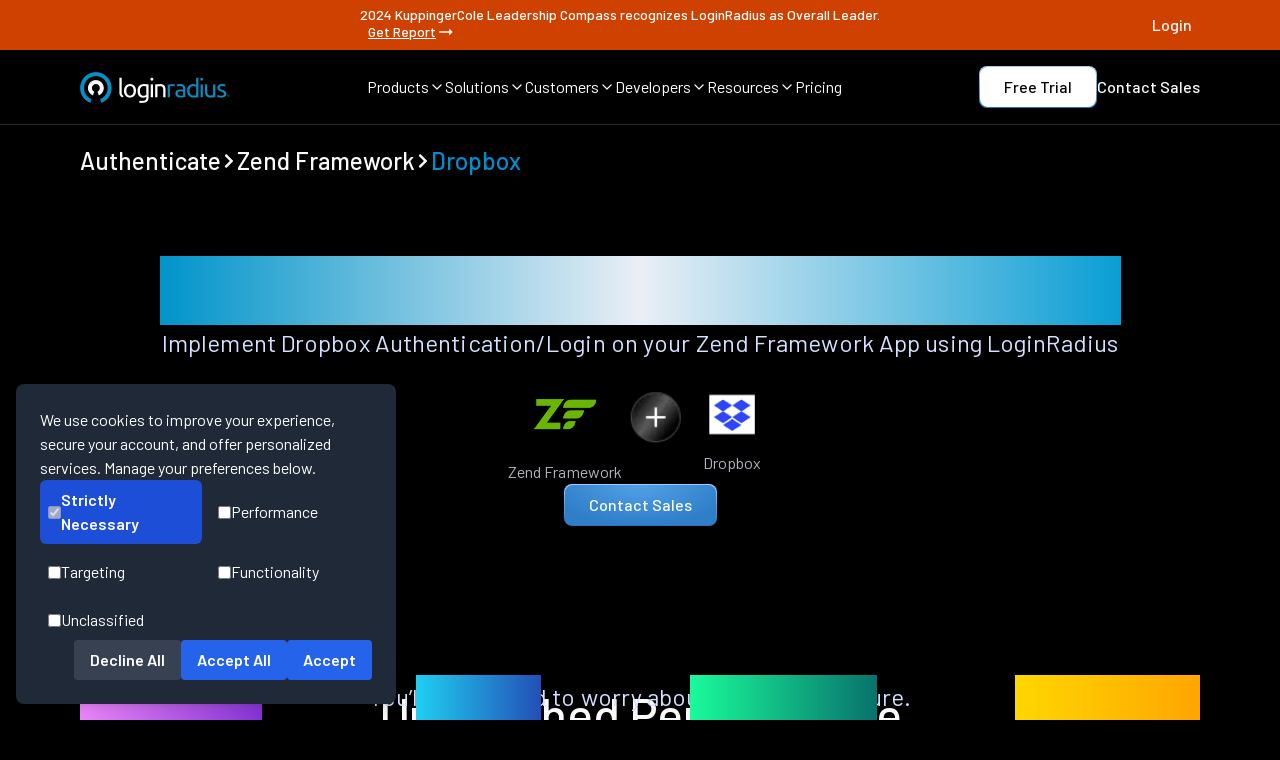

--- FILE ---
content_type: text/html
request_url: https://www.loginradius.com/authenticate/zend-framework/dropbox
body_size: 19384
content:
<!DOCTYPE html><html lang="en" class="dark __className_1a1853"><head><meta charSet="utf-8"/><meta name="viewport" content="width=device-width, initial-scale=1"/><meta name="viewport" content="width=device-width, initial-scale=1, maximum-scale=5"/><link rel="preload" href="/_next/static/media/1ba0a863e6af8aeb-s.p.woff2" as="font" crossorigin="" type="font/woff2"/><link rel="preload" href="/_next/static/media/60c9b95e8d9e49be-s.p.woff2" as="font" crossorigin="" type="font/woff2"/><link rel="preload" href="/_next/static/media/61d96c4884191721-s.p.woff2" as="font" crossorigin="" type="font/woff2"/><link rel="preload" href="/_next/static/media/6ad0344ed98ac2e9-s.p.woff2" as="font" crossorigin="" type="font/woff2"/><link rel="preload" href="/_next/static/media/727a5e5939c45715-s.p.woff2" as="font" crossorigin="" type="font/woff2"/><link rel="preload" href="/_next/static/media/b0bb26939bb40fdb-s.p.woff2" as="font" crossorigin="" type="font/woff2"/><link rel="preload" href="/_next/static/media/b3a76c66cf7d6d7d-s.p.woff2" as="font" crossorigin="" type="font/woff2"/><link rel="preload" href="/_next/static/media/cb8236635aff3c3e-s.p.woff2" as="font" crossorigin="" type="font/woff2"/><link rel="preload" href="/_next/static/media/da6e8409c2538de5-s.p.woff2" as="font" crossorigin="" type="font/woff2"/><link rel="preload" as="image" href="/assets/authentication-card/provider-images/dropbox.webp" fetchPriority="high"/><link rel="stylesheet" href="/_next/static/css/692cdda64e497dac.css" data-precedence="next"/><link rel="stylesheet" href="/_next/static/css/c45113629c0038b6.css" data-precedence="next"/><link rel="stylesheet" href="/_next/static/css/9309d88176c6687e.css" data-precedence="next"/><link rel="preload" as="script" fetchPriority="low" href="/_next/static/chunks/webpack-9120cfe506b2fa6e.js"/><script src="/_next/static/chunks/fd9d1056-42a785fc31f94fdb.js" async=""></script><script src="/_next/static/chunks/52117-143b4671701af037.js" async=""></script><script src="/_next/static/chunks/main-app-82ab8f53fc5cd6ba.js" async=""></script><script src="/_next/static/chunks/795d4814-6c745fa9f142dfa8.js" async=""></script><script src="/_next/static/chunks/c15bf2b0-b55c5ee67294f108.js" async=""></script><script src="/_next/static/chunks/0e5ce63c-4722b4091fe9a74b.js" async=""></script><script src="/_next/static/chunks/8e1d74a4-0a3ae0c009b8ddfb.js" async=""></script><script src="/_next/static/chunks/0e762574-091249dedcb37a63.js" async=""></script><script src="/_next/static/chunks/72972-ee4eda71ba6dd2fb.js" async=""></script><script src="/_next/static/chunks/65878-b9408ffb37c089a7.js" async=""></script><script src="/_next/static/chunks/89296-48bf47f339e03d2c.js" async=""></script><script src="/_next/static/chunks/6137-03d2cd0024eec2f8.js" async=""></script><script src="/_next/static/chunks/68341-25b49058fdc647cc.js" async=""></script><script src="/_next/static/chunks/45935-b1d45d0fe8e05fca.js" async=""></script><script src="/_next/static/chunks/90609-af4b34b86097b136.js" async=""></script><script src="/_next/static/chunks/app/layout-788f781c766b77e1.js" async=""></script><script src="/_next/static/chunks/77744-0e021e00f999fae1.js" async=""></script><script src="/_next/static/chunks/50287-c6609d924919161a.js" async=""></script><script src="/_next/static/chunks/app/authenticate/%5Bplatform%5D/%5Bprovider%5D/page-e864310a67c1afb8.js" async=""></script><meta name="next-size-adjust"/><title>Dropbox login on Zend Framework app</title><meta name="description" content="Implement Dropbox Authentication/Login on your Zend Framework App using LoginRadius"/><meta name="keywords" content=""/><meta name="author" content="LoginRadius Team"/><meta name="publisher" content="LoginRadius"/><link rel="canonical" href="https://www.loginradius.com/authenticate/zend-framework/dropbox"/><meta name="robots" content="index, follow, max-image-preview:large"/><meta name="referrer" content="no-referrer-when-downgrade"/><meta name="application-name" content="LoginRadius"/><meta name="generator" content="Next.js"/><meta name="category" content="Technology"/><meta property="og:locale" content="en_US"/><meta property="og:site_name" content="LoginRadius"/><meta property="og:type" content="website"/><meta property="og:title" content="Dropbox login on Zend Framework app"/><meta property="og:description" content="Implement Dropbox Authentication/Login on your Zend Framework App using LoginRadius"/><meta property="og:url" content="https://www.loginradius.com/authenticate/zend-framework/dropbox"/><meta property="og:image" content="https://www.loginradius.com/assets/authentication-card/provider-images/dropbox.webp"/><meta property="og:image:secure_url" content="https://www.loginradius.com/assets/authentication-card/provider-images/dropbox.webp"/><meta property="og:image:width" content="1200"/><meta property="og:image:height" content="630"/><meta property="og:image:alt" content="Dropbox login on Zend Framework app"/><meta name="twitter:card" content="summary_large_image"/><meta name="twitter:site" content="@LoginRadius"/><meta name="twitter:creator" content="@LoginRadius"/><meta name="twitter:title" content="Dropbox login on Zend Framework app"/><meta name="twitter:description" content="Implement Dropbox Authentication/Login on your Zend Framework App using LoginRadius"/><meta name="twitter:image" content="https://www.loginradius.com/assets/authentication-card/provider-images/dropbox.webp"/><meta name="twitter:image:alt" content="Dropbox login on Zend Framework app"/><meta name="google-site-verification" content="82mOyFwGR6V0DWaRSa66G72AjG_zHxL_Ie_APsk7oGw"/><meta name="format-detection" content="telephone=no, email=no, address=no"/><meta name="handheldfriendly" content="true"/><meta name="mobileoptimized" content="width"/><meta name="theme-color" content="#000000"/><meta name="color-scheme" content="light dark"/><meta http-equiv="X-UA-Compatible" content="IE=edge"/><meta http-equiv="Content-Type" content="text/html; charset=UTF-8"/><meta http-equiv="Content-Language" content="en"/><link rel="manifest" href="https://www.loginradius.com/manifest.json"/><link rel="icon" type="image/png" sizes="16x16" href="/_next/static/media/favicon.54c7a26f.webp"/><link rel="icon" type="image/png" sizes="32x32" href="/_next/static/media/favicon.54c7a26f.webp"/><link rel="icon" type="image/png" sizes="96x96" href="/_next/static/media/favicon.54c7a26f.webp"/><link rel="apple-touch-icon" sizes="180x180" href="/_next/static/media/favicon.54c7a26f.webp"/><meta name="msapplication-TileColor" content="#000000"/><script src="/_next/static/chunks/polyfills-42372ed130431b0a.js" noModule=""></script></head><body><noscript><iframe src="https://www.googletagmanager.com/ns.html?id=GTM-NZP2SZN" height="0" width="0" style="display:none;visibility:hidden"></iframe></noscript><section class="fixed top-0 z-50 bg-black w-full transition-transform duration-300 "><div class="flex flex-col md:flex-row gap-2 text-[12px] leading-[18px] p-[8px] text-white text-center bg-[#CF4100] justify-center w-full h-full items-center sm:text-[14px] sm:leading-[14px] font-medium "><div class="flex justify-between items-center max-w-[1440px] w-full lg:px-20 sm:px-10"><div></div><div style="display:ruby">2024 KuppingerCole Leadership Compass recognizes LoginRadius as Overall Leader.<a target="_self" class="flex gap-x-1 ml-[8px] items-center font-medium md:underline hover:font-bold transition duration-300" href="/resource/industryreport/analyst-report/kuppingercole-names-loginradius-top-ciam-platform-2024">Get Report<svg stroke="currentColor" fill="currentColor" stroke-width="0" viewBox="0 0 24 24" height="20" width="20" xmlns="http://www.w3.org/2000/svg"><path fill="none" d="M0 0h24v24H0z"></path><path d="M16.01 11H4v2h12.01v3L20 12l-3.99-4z"></path></svg></a></div><div><a target="_target" style="width:fit-content" class="" href="https://accounts.loginradius.com/auth.aspx?return_url=https://console.loginradius.com/login"><div style="border-radius:8px;font-size:16px;color:#fff;cursor:pointer;outline:none;position:relative;z-index:1;font-weight:500;overflow:hidden;transition:all 0.3s ease" class="relative group font-medium text-white text-lg transition-all duration-300 ease-out"><div class="flex gap-[4px] lineheight[16px] relative z-10"><span class="flex flex-col"><span class="h-fit ">Login</span><span class="relative w-full h-[1px]"></span></span></div><div style="background-color:#ffffff"></div></div></a></div></div></div><nav class="border-b border-[#242424] py-[16px] px-5 md:px-10 lg:px-20 mx-auto"><div class="w-full h-full flex items-center justify-between max-w-[1280px] mx-auto"><a href="/" class="w-[150px]"><img alt="LoginRadius Logo" loading="lazy" width="150" height="31" decoding="async" data-nimg="1" style="color:transparent" src="/_next/static/media/lr-logo.c33e0290.webp"/></a><div class="items-center justify-between gap-x-[24px] max-[1180px]:hidden flex"><div><div class="flex items-center gap-x-[4px] text-[16px] leading-[16px] font-[400] text-white hover:text-buttonHover cursor-pointer"><span>Products</span><span><svg xmlns="http://www.w3.org/2000/svg" width="16" height="16" viewBox="0 0 24 24" fill="none" stroke="currentColor" stroke-width="2" stroke-linecap="round" stroke-linejoin="round" class="lucide lucide-chevron-down"><path d="m6 9 6 6 6-6"></path></svg></span></div></div><div><div class="flex items-center gap-x-[4px] text-[16px] leading-[16px] font-[400] text-white hover:text-buttonHover cursor-pointer"><span>Solutions</span><span><svg xmlns="http://www.w3.org/2000/svg" width="16" height="16" viewBox="0 0 24 24" fill="none" stroke="currentColor" stroke-width="2" stroke-linecap="round" stroke-linejoin="round" class="lucide lucide-chevron-down"><path d="m6 9 6 6 6-6"></path></svg></span></div></div><div><div class="flex items-center gap-x-[4px] text-[16px] leading-[16px] font-[400] text-white hover:text-buttonHover cursor-pointer"><span>Customers</span><span><svg xmlns="http://www.w3.org/2000/svg" width="16" height="16" viewBox="0 0 24 24" fill="none" stroke="currentColor" stroke-width="2" stroke-linecap="round" stroke-linejoin="round" class="lucide lucide-chevron-down"><path d="m6 9 6 6 6-6"></path></svg></span></div></div><div><div class="flex items-center gap-x-[4px] text-[16px] leading-[16px] font-[400] text-white hover:text-buttonHover cursor-pointer"><span>Developers</span><span><svg xmlns="http://www.w3.org/2000/svg" width="16" height="16" viewBox="0 0 24 24" fill="none" stroke="currentColor" stroke-width="2" stroke-linecap="round" stroke-linejoin="round" class="lucide lucide-chevron-down"><path d="m6 9 6 6 6-6"></path></svg></span></div></div><div><div class="flex items-center gap-x-[4px] text-[16px] leading-[16px] font-[400] text-white hover:text-buttonHover cursor-pointer"><span>Resources</span><span><svg xmlns="http://www.w3.org/2000/svg" width="16" height="16" viewBox="0 0 24 24" fill="none" stroke="currentColor" stroke-width="2" stroke-linecap="round" stroke-linejoin="round" class="lucide lucide-chevron-down"><path d="m6 9 6 6 6-6"></path></svg></span></div></div><div><a href="/pricing" class="flex items-center gap-x-[4px] text-[16px] leading-[16px] font-[400] text-white hover:text-buttonHover cursor-pointer"><span>Pricing</span></a></div></div><div class="items-center justify-between gap-x-[16px] gap-y-2 max-[1180px]:hidden flex"><a target="_target" style="border-radius:8px;padding:1px;background:linear-gradient(360deg, #2974B8 0%, #9DD0FF 100%);display:inline-block;width:fit-content" class="" href="https://accounts.loginradius.com/auth.aspx?return_url=https://console.loginradius.com/login&amp;action=register&amp;utm_source=nav-bar"><div style="background-color:white;background-image:none;border-radius:8px;font-size:16px;color:black;text-align:center;cursor:pointer;outline:none;position:relative;z-index:1;font-weight:500;overflow:hidden;padding:6px 24px;transition:all 0.3s ease;width:fit-content" class="relative group font-medium text-white text-lg transition-all duration-300 ease-out"><div class="flex gap-[4px] lineheight[16px] relative z-10"><span class="flex flex-col"><span class="h-fit ">Free Trial</span></span></div><div style="position:absolute;inset:0;opacity:0;transition:opacity 0.8s ease;border-radius:8px;background:radial-gradient(51.29% 51.29% at 48.71% 100%, rgba(255, 255, 255, 0.6) 0%, rgba(0, 142, 207, 0.6) 100%);z-index:0;width:fit-content"></div></div></a><a target="_self" style="width:fit-content" class="" href="https://www.loginradius.com/contact-us?utm_source=nav-bar"><div style="border-radius:8px;font-size:16px;color:#fff;cursor:pointer;outline:none;position:relative;z-index:1;font-weight:500;overflow:hidden;transition:all 0.3s ease" class="relative group font-medium text-white text-lg transition-all duration-300 ease-out"><div class="flex gap-[4px] lineheight[16px] relative z-10"><span class="flex flex-col"><span class="h-fit ">Contact Sales</span><span class="relative w-full h-[1px]"></span></span></div><div style="background-color:#ffffff"></div></div></a></div><div class="hidden max-[1180px]:flex space-x-1 items-center"><a aria-label="LoginRadius Login" class="p-[8px] bg-[#222325] rounded mr-[8px]" href="https://accounts.loginradius.com/auth.aspx?return_url=https://console.loginradius.com/login"><svg width="24" height="24" viewBox="0 0 24 24" fill="none" xmlns="http://www.w3.org/2000/svg"><path d="M18.998 21V19C18.998 17.9391 18.5766 16.9217 17.8265 16.1716C17.0763 15.4214 16.0589 15 14.998 15H8.99805C7.93718 15 6.91977 15.4214 6.16962 16.1716C5.41947 16.9217 4.99805 17.9391 4.99805 19V21" stroke="white" stroke-width="1.5" stroke-linecap="round" stroke-linejoin="round"></path><path d="M11.998 11C14.2072 11 15.998 9.20914 15.998 7C15.998 4.79086 14.2072 3 11.998 3C9.78891 3 7.99805 4.79086 7.99805 7C7.99805 9.20914 9.78891 11 11.998 11Z" stroke="white" stroke-width="1.5" stroke-linecap="round" stroke-linejoin="round"></path></svg></a><div class="p-[8px] bg-[#222325] rounded "><svg width="24" height="24" viewBox="0 0 24 24" fill="none" xmlns="http://www.w3.org/2000/svg"><path d="M3 6H21" stroke="white" stroke-width="1.5" stroke-linecap="round" stroke-linejoin="round"></path><path d="M3 12H21" stroke="white" stroke-width="1.5" stroke-linecap="round" stroke-linejoin="round"></path><path d="M3 18H21" stroke="white" stroke-width="1.5" stroke-linecap="round" stroke-linejoin="round"></path></svg></div></div></div></nav><div class="md:hidden flex flex-col fixed overflow-hidden justify-between w-full z-[999] bg-custom-blackCardGradient overflow-y-auto" style="display:none;height:0px"><ul class="flex flex-col items-start bg-transparent"><li class="py-3 w-full flex px-4 items-center justify-between space-x-2 text-white hover:text-buttonHover h-[60px]"><span class="text-[20px] leading-[20px]  font-[400]">Products</span><svg stroke="currentColor" fill="currentColor" stroke-width="0" viewBox="0 0 320 512" class="text-[10px]" height="1em" width="1em" xmlns="http://www.w3.org/2000/svg"><path d="M285.476 272.971L91.132 467.314c-9.373 9.373-24.569 9.373-33.941 0l-22.667-22.667c-9.357-9.357-9.375-24.522-.04-33.901L188.505 256 34.484 101.255c-9.335-9.379-9.317-24.544.04-33.901l22.667-22.667c9.373-9.373 24.569-9.373 33.941 0L285.475 239.03c9.373 9.372 9.373 24.568.001 33.941z"></path></svg></li><li class="py-3 w-full flex px-4 items-center justify-between space-x-2 text-white hover:text-buttonHover h-[60px]"><span class="text-[20px] leading-[20px]  font-[400]">Solutions</span><svg stroke="currentColor" fill="currentColor" stroke-width="0" viewBox="0 0 320 512" class="text-[10px]" height="1em" width="1em" xmlns="http://www.w3.org/2000/svg"><path d="M285.476 272.971L91.132 467.314c-9.373 9.373-24.569 9.373-33.941 0l-22.667-22.667c-9.357-9.357-9.375-24.522-.04-33.901L188.505 256 34.484 101.255c-9.335-9.379-9.317-24.544.04-33.901l22.667-22.667c9.373-9.373 24.569-9.373 33.941 0L285.475 239.03c9.373 9.372 9.373 24.568.001 33.941z"></path></svg></li><li class="py-3 w-full flex px-4 items-center justify-between space-x-2 text-white hover:text-buttonHover h-[60px]"><span class="text-[20px] leading-[20px]  font-[400]">Customers</span><svg stroke="currentColor" fill="currentColor" stroke-width="0" viewBox="0 0 320 512" class="text-[10px]" height="1em" width="1em" xmlns="http://www.w3.org/2000/svg"><path d="M285.476 272.971L91.132 467.314c-9.373 9.373-24.569 9.373-33.941 0l-22.667-22.667c-9.357-9.357-9.375-24.522-.04-33.901L188.505 256 34.484 101.255c-9.335-9.379-9.317-24.544.04-33.901l22.667-22.667c9.373-9.373 24.569-9.373 33.941 0L285.475 239.03c9.373 9.372 9.373 24.568.001 33.941z"></path></svg></li><li class="py-3 w-full flex px-4 items-center justify-between space-x-2 text-white hover:text-buttonHover h-[60px]"><span class="text-[20px] leading-[20px]  font-[400]">Developers</span><svg stroke="currentColor" fill="currentColor" stroke-width="0" viewBox="0 0 320 512" class="text-[10px]" height="1em" width="1em" xmlns="http://www.w3.org/2000/svg"><path d="M285.476 272.971L91.132 467.314c-9.373 9.373-24.569 9.373-33.941 0l-22.667-22.667c-9.357-9.357-9.375-24.522-.04-33.901L188.505 256 34.484 101.255c-9.335-9.379-9.317-24.544.04-33.901l22.667-22.667c9.373-9.373 24.569-9.373 33.941 0L285.475 239.03c9.373 9.372 9.373 24.568.001 33.941z"></path></svg></li><li class="py-3 w-full flex px-4 items-center justify-between space-x-2 text-white hover:text-buttonHover h-[60px]"><span class="text-[20px] leading-[20px]  font-[400]">Resources</span><svg stroke="currentColor" fill="currentColor" stroke-width="0" viewBox="0 0 320 512" class="text-[10px]" height="1em" width="1em" xmlns="http://www.w3.org/2000/svg"><path d="M285.476 272.971L91.132 467.314c-9.373 9.373-24.569 9.373-33.941 0l-22.667-22.667c-9.357-9.357-9.375-24.522-.04-33.901L188.505 256 34.484 101.255c-9.335-9.379-9.317-24.544.04-33.901l22.667-22.667c9.373-9.373 24.569-9.373 33.941 0L285.475 239.03c9.373 9.372 9.373 24.568.001 33.941z"></path></svg></li><li class="py-3 w-full flex px-4 items-center justify-between space-x-2 text-white hover:text-buttonHover h-[60px]"><a href="/pricing" class="text-white text-[20px] leading-[20px]  font-[400] hover:text-buttonHover">Pricing</a><svg stroke="currentColor" fill="currentColor" stroke-width="0" viewBox="0 0 320 512" class="text-[10px]" height="1em" width="1em" xmlns="http://www.w3.org/2000/svg"><path d="M285.476 272.971L91.132 467.314c-9.373 9.373-24.569 9.373-33.941 0l-22.667-22.667c-9.357-9.357-9.375-24.522-.04-33.901L188.505 256 34.484 101.255c-9.335-9.379-9.317-24.544.04-33.901l22.667-22.667c9.373-9.373 24.569-9.373 33.941 0L285.475 239.03c9.373 9.372 9.373 24.568.001 33.941z"></path></svg></li><div class="w-full overflow-y-auto" style="transform:translateX(100%)"></div></ul></div></section><main class="main-content pt-[105px]"><div><script type="application/ld+json">{"@context":"https://schema.org","@graph":[{"@type":"BreadcrumbList","@id":"https://www.loginradius.com/authenticate/zend-framework/dropbox#breadcrumblist","itemListElement":[{"@type":"ListItem","@id":"https://www.loginradius.com/#listItem","position":1,"item":{"@type":"WebPage","@id":"https://www.loginradius.com/","name":"Home","description":"LoginRadius is a customer identity solution that manages user authentication, identity verification, social login, SSO, login security & more.","url":"https://www.loginradius.com/"},"nextItem":"https://www.loginradius.com/authenticate/zend-framework/dropbox#listItem"}]},{"@type":"Organization","@id":"https://www.loginradius.com/#organization","name":"LoginRadius","url":"https://www.loginradius.com/","logo":{"@type":"ImageObject","url":"/_next/static/media/lr-logo-icon.7153be32.webp","@id":"https://www.loginradius.com/#organizationLogo","width":1200,"height":246},"image":{"@id":"https://www.loginradius.com/#organizationLogo"},"address":{"@type":"PostalAddress","streetAddress":"102 - 1087 West Cordova Street","addressLocality":"Vancouver","addressRegion":"BC","postalCode":"V6C 3T5","addressCountry":"Canada"},"sameAs":["https://www.facebook.com/LoginRadius","https://twitter.com/LoginRadius","https://www.linkedin.com/company/loginradius","https://github.com/LoginRadius"]},{"@type":"WebSite","@id":"https://www.loginradius.com/#website","url":"https://www.loginradius.com/","name":"LoginRadius","description":"Start With Identity, Go Anywhere","inLanguage":"en-US","publisher":{"@id":"https://www.loginradius.com/#organization"}},{"@type":"WebPage","@id":"https://www.loginradius.com/authenticate/zend-framework/dropbox#webpage","url":"https://www.loginradius.com/authenticate/zend-framework/dropbox","name":"Dropbox login on Zend Framework app","description":"Implement Dropbox Authentication/Login on your Zend Framework App using LoginRadius","inLanguage":"en-US","isPartOf":{"@id":"https://www.loginradius.com/#website"},"breadcrumb":{"@id":"https://www.loginradius.com/authenticate/zend-framework/dropbox#breadcrumblist"}}]}</script><div class="max-w-[1440px] mx-auto w-full px-5 md:px-10 lg:px-20 pt-10 flex items-center gap-1"><a class="flex items-center gap-1" href="/authenticate"><h5 class="text-[18px] leading-[21.6px]
md:text-[24px] md:leading-[28.8px]
lg:text-[24px] lg:leading-[31.2px] font-medium text-left underline-offset-auto decoration-skip-ink h5-new  undefined">Authenticate</h5></a><svg stroke="currentColor" fill="currentColor" stroke-width="0" viewBox="0 0 320 512" height="1em" width="1em" xmlns="http://www.w3.org/2000/svg"><path d="M285.476 272.971L91.132 467.314c-9.373 9.373-24.569 9.373-33.941 0l-22.667-22.667c-9.357-9.357-9.375-24.522-.04-33.901L188.505 256 34.484 101.255c-9.335-9.379-9.317-24.544.04-33.901l22.667-22.667c9.373-9.373 24.569-9.373 33.941 0L285.475 239.03c9.373 9.372 9.373 24.568.001 33.941z"></path></svg><a class="flex items-center gap-1" href="/authenticate/zend-framework"><h5 class="text-[18px] leading-[21.6px]
md:text-[24px] md:leading-[28.8px]
lg:text-[24px] lg:leading-[31.2px] font-medium text-left underline-offset-auto decoration-skip-ink h5-new  ">Zend Framework</h5></a><svg stroke="currentColor" fill="currentColor" stroke-width="0" viewBox="0 0 320 512" height="1em" width="1em" xmlns="http://www.w3.org/2000/svg"><path d="M285.476 272.971L91.132 467.314c-9.373 9.373-24.569 9.373-33.941 0l-22.667-22.667c-9.357-9.357-9.375-24.522-.04-33.901L188.505 256 34.484 101.255c-9.335-9.379-9.317-24.544.04-33.901l22.667-22.667c9.373-9.373 24.569-9.373 33.941 0L285.475 239.03c9.373 9.372 9.373 24.568.001 33.941z"></path></svg><div class="flex items-center gap-1"><h5 class="text-[18px] leading-[21.6px]
md:text-[24px] md:leading-[28.8px]
lg:text-[24px] lg:leading-[31.2px] font-medium text-left underline-offset-auto decoration-skip-ink h5-new  text-[#008ECF]">Dropbox</h5></div></div><div class="max-w-[1440px] mx-auto flex flex-col items-center px-5 md:px-10 lg:px-20 py-20"><div class="flex flex-col md:gap-[32px] text-center items-center"><h1 class="text-[32px] leading-[1.2]
md:text-[48px] md:leading-[1.2]
lg:text-[57.6px] lg:leading-[1.2]
text-transparent bg-clip-text bg-gradient-to-r from-[#0094CA] via-[#eaeff5] to-[#0A9ED4]
font-medium h1-new  break-words ">Dropbox login on Zend Framework app</h1><div class="flex flex-col"><div class=" font-[400] text-[16px] sm:text-[24px] text-[#D5E2FF] leading-[24px] sm:leading-[36px] text-center tracking-[0.25%]"><span class="text-[18px] block leading-[27px] md:text-[24px] md:leading-[36px] lg:text-[24px] lg:leading-[36px] font-normal tracking-[0.004em] mb-[8px] text-textGray underline-offset-auto decoration-skip-ink body1 ">Implement Dropbox Authentication/Login on your Zend Framework App using LoginRadius</span></div></div></div><div class="flex flex-col gap-20 items-center"><div class="flex max-sm:flex-col gap-10 items-center"><div class="flex flex-col gap-3 justify-center items-center"><img alt="Zend Framework" loading="lazy" width="100" height="80" decoding="async" data-nimg="1" style="color:transparent" src="/assets/authentication-card/platform-images/zend-framework.webp"/><span class="text-[16px] block undefined leading-[24px] md:text-[16px] md:leading-[24px] lg:text-[16px] lg:leading-[24px] font-normal tracking-[0.0025em] text-textGray1 underline-offset-auto decoration-skip-ink body3 text-left">Zend Framework</span></div><img alt="plus" loading="lazy" width="70" height="70" decoding="async" data-nimg="1" style="color:transparent" src="/_next/static/media/plus.a3514678.webp"/><div class="flex flex-col gap-3 justify-center items-center"><img alt="Dropbox" fetchPriority="high" width="80" height="80" decoding="async" data-nimg="1" style="color:transparent" src="/assets/authentication-card/provider-images/dropbox.webp"/><span class="text-[16px] block undefined leading-[24px] md:text-[16px] md:leading-[24px] lg:text-[16px] lg:leading-[24px] font-normal tracking-[0.0025em] text-textGray1 underline-offset-auto decoration-skip-ink body3 text-left">Dropbox</span></div></div><a target="_self" style="border-radius:8px;padding:1px;background:linear-gradient(360deg, #2974B8 0%, #9DD0FF 100%);display:inline-block" class="" href="/contact-us"><div style="background:radial-gradient(61.18% 100% at 49.64% 0%, #52A0E9 0%, #2F7EC8 100%);border-image-source:linear-gradient(360deg, #2974B8 0%, #9DD0FF 100%);border-image-slice:1;border-radius:8px;font-size:16px;color:#fff;text-align:center;cursor:pointer;outline:none;position:relative;z-index:1;font-weight:500;overflow:hidden;padding:6px 24px;transition:all 0.3s ease" class="relative group font-medium text-white text-lg transition-all duration-300 ease-out"><div class="flex gap-[4px] lineheight[16px] relative z-10"><span class="flex flex-col"><span class="h-fit ">Contact Sales</span></span></div><div style="position:absolute;inset:0;opacity:0;transition:opacity 0.8s ease;border-radius:8px;background:radial-gradient(51.29% 51.29% at 48.71% 100%, rgba(255, 255, 255, 0.6) 0%, rgba(0, 142, 207, 0.6) 100%);z-index:0"></div></div></a></div></div><div class="flex w-full  max-w-[1440px] mx-auto flex-col gap-[80px] px-5 md:px-10 lg:px-20 my-[80px]"><h2 class="md:mx-auto text-center text-[28px] leading-[33.6px]
md:text-[40px] md:leading-[48px]
lg:text-[48px] lg:leading-[57.6px] font-medium color-white tracking-[-0.005em] decoration-skip-ink h2-new">Unmatched Performance</h2><div class="flex flex-col -mt-16 -mb-12"><div class=" font-[400] text-[16px] sm:text-[24px] text-[#D5E2FF] leading-[24px] sm:leading-[36px] text-center tracking-[0.25%]"><span class="text-[18px] block leading-[27px] md:text-[24px] md:leading-[36px] lg:text-[24px] lg:leading-[36px] font-normal tracking-[0.004em] mb-[8px] text-textGray underline-offset-auto decoration-skip-ink body1 ">You’ll never need to worry about the infrastructure.</span></div></div><div class="flex flex-col lg:flex-row w-full justify-between gap-y-9 lg:gap-y-0"><div class="flex flex-col gap-[24px] items-center lg:items-start justify-start"><div class="text-4xl sm:text-[80px]  sm:leading-[80px] font-[500] text-transparent bg-clip-text" style="background-image:linear-gradient(to right, #F087FF, #8834D8)">1.5B+</div><p class="sm:text-2xl text-[#93B4FF] md:mx-auto leading-[24px]"><span class="text-[18px] block leading-[27px] md:text-[24px] md:leading-[36px] lg:text-[24px] lg:leading-[36px] font-normal tracking-[0.004em] mb-[8px] text-textGray underline-offset-auto decoration-skip-ink body1 ">Identities Secured</span></p></div><div class="flex flex-col gap-[24px] items-center lg:items-start justify-start"><div class="text-4xl sm:text-[80px]  sm:leading-[80px] font-[500] text-transparent bg-clip-text" style="background-image:linear-gradient(to right, #1FCFF1, #234FB7)">28+</div><p class="sm:text-2xl text-[#93B4FF] md:mx-auto leading-[24px]"><span class="text-[18px] block leading-[27px] md:text-[24px] md:leading-[36px] lg:text-[24px] lg:leading-[36px] font-normal tracking-[0.004em] mb-[8px] text-textGray underline-offset-auto decoration-skip-ink body1 ">Data Centers</span></p></div><div class="flex flex-col gap-[24px] items-center lg:items-start justify-start"><div class="text-4xl sm:text-[80px]  sm:leading-[80px] font-[500] text-transparent bg-clip-text" style="background-image:linear-gradient(to right, #19FB9B, #08726B)">100%</div><p class="sm:text-2xl text-[#93B4FF] md:mx-auto leading-[24px]"><span class="text-[18px] block leading-[27px] md:text-[24px] md:leading-[36px] lg:text-[24px] lg:leading-[36px] font-normal tracking-[0.004em] mb-[8px] text-textGray underline-offset-auto decoration-skip-ink body1 ">Uptime</span></p></div><div class="flex flex-col gap-[24px] items-center lg:items-start justify-start"><div class="text-4xl sm:text-[80px]  sm:leading-[80px] font-[500] text-transparent bg-clip-text" style="background-image:linear-gradient(to right, #FFD700, #FFA500)">200K</div><p class="sm:text-2xl text-[#93B4FF] md:mx-auto leading-[24px]"><span class="text-[18px] block leading-[27px] md:text-[24px] md:leading-[36px] lg:text-[24px] lg:leading-[36px] font-normal tracking-[0.004em] mb-[8px] text-textGray underline-offset-auto decoration-skip-ink body1 ">RPS Scaling</span></p></div></div></div><section class="bg-black text-white gap-[80px] lg:py-[80px] lg:px-[80px] md:px-[40px] px-[20px] py-[80px] flex flex-col max-w-[1440px] mx-auto"><div class="bg-black text-white  flex flex-col  pt-0 flex flex-col max-w-[1280px] mx-auto"><div class="flex flex-col gap-10 items-center"><h2 class="text-center text-[28px] leading-[33.6px]
md:text-[40px] md:leading-[48px]
lg:text-[48px] lg:leading-[57.6px] font-medium color-white tracking-[-0.005em] decoration-skip-ink h2-new">Start Dropbox Implementation Using LoginRadius Admin Console</h2></div><div class="justify-center items-center flex flex-col w-full"><div class="block w-full"><img alt="Descriptive Alt Text" loading="lazy" width="1200" height="600" decoding="async" data-nimg="1" class="w-full h-auto object-cover" style="color:transparent" src="/assets/feature/SP.webp"/></div></div></div></section><section class="flex flex-col gap-[80px] py-[80px] w-full max-w-[1440px] lg:px-20 sm:px-10 px-5 justify-center items-center mx-auto"><div class="w-full flex flex-col justify-center items-center bg-black gap-[40px]"><h2 class="text-center text-[28px] leading-[33.6px]
md:text-[40px] md:leading-[48px]
lg:text-[48px] lg:leading-[57.6px] font-medium color-white tracking-[-0.005em] decoration-skip-ink h2-new">Trusted by Developers</h2><div class="w-full flex flex-col justify-center items-center bg-black "><span class="text-[18px] block leading-[27px] md:text-[24px] md:leading-[36px] lg:text-[24px] lg:leading-[36px] font-normal tracking-[0.004em] mb-[8px] text-textGray underline-offset-auto decoration-skip-ink body1 text-center">From Startups to Fortune 500 Companies</span></div></div><div class="flex flex-wrap flex-row w-full gap-x-[40px] items-center justify-around gap-y-[60px] lg:gap-y-0 md:justify-between "><img alt="Tech Logo 1" loading="lazy" width="110" height="48" decoding="async" data-nimg="1" class="cursor-pointer h-auto" style="color:transparent" src="/_next/static/media/ae.d3ccdafa.webp"/><img alt="Tech Logo 2" loading="lazy" width="110" height="48" decoding="async" data-nimg="1" class="cursor-pointer h-auto" style="color:transparent" src="/_next/static/media/cbcnews.c959b959.webp"/><img alt="Tech Logo 3" loading="lazy" width="110" height="40" decoding="async" data-nimg="1" class="cursor-pointer h-auto" style="color:transparent" src="/_next/static/media/surrey.d3adaaef.webp"/><img alt="Tech Logo 4" loading="lazy" width="110" height="46" decoding="async" data-nimg="1" class="cursor-pointer h-auto" style="color:transparent" src="/_next/static/media/avista.247c95d1.webp"/><img alt="Tech Logo 5" loading="lazy" width="110" height="50" decoding="async" data-nimg="1" class="cursor-pointer h-auto" style="color:transparent" src="/_next/static/media/ulta.82f298eb.webp"/><img alt="Tech Logo 6" loading="lazy" width="110" height="36" decoding="async" data-nimg="1" class="cursor-pointer h-auto" style="color:transparent" src="/_next/static/media/carnival.a56ee75a.webp"/><img alt="Tech Logo 7" loading="lazy" width="110" height="38" decoding="async" data-nimg="1" class="cursor-pointer h-auto" style="color:transparent" src="/_next/static/media/weather.42c1b6d6.webp"/><img alt="Tech Logo 8" loading="lazy" width="110" height="40" decoding="async" data-nimg="1" class="cursor-pointer h-auto" style="color:transparent" src="/_next/static/media/itvx.39a41811.webp"/></div></section><div class="max-w-[1440px] w-full mx-auto px-5 md:px-10 lg:px-20 py-20"><h4 class="text-left md:mx-auto mb-4 text-center text-[20px] leading-[24px]
md:text-[28px] md:leading-[33.6px]
lg:text-[30px] lg:leading-[36px] text-[#EEEEF0] underline-offset-auto decoration-skip-ink h4-new">PHP Library</h4><div class="flex flex-col gap-5 items-center"><span class="text-[18px] block leading-[27px] md:text-[24px] md:leading-[36px] lg:text-[24px] lg:leading-[36px] font-normal tracking-[0.004em] mb-[8px] text-textGray underline-offset-auto decoration-skip-ink body1 text-center">This document contains information and examples regarding the LoginRadius PHP SDK.</span><div class="flex flex-col sm:flex-row justify-center gap-[15px] lg:gap-x-[40px] items-center dual-button"><a target="_self" style="border-radius:8px;padding:1px;background:linear-gradient(360deg, #2974B8 0%, #9DD0FF 100%);display:inline-block" class="" href="/docs/deployment/sdk/web-sdk-libraries/php-library/"><div style="background:radial-gradient(61.18% 100% at 49.64% 0%, #52A0E9 0%, #2F7EC8 100%);border-image-source:linear-gradient(360deg, #2974B8 0%, #9DD0FF 100%);border-image-slice:1;border-radius:8px;font-size:16px;color:#fff;text-align:center;cursor:pointer;outline:none;position:relative;z-index:1;font-weight:500;overflow:hidden;padding:6px 24px;transition:all 0.3s ease" class="relative group font-medium text-white text-lg transition-all duration-300 ease-out"><div class="flex gap-[4px] lineheight[16px] relative z-10"><span class="flex flex-col"><span class="h-fit ">PHP Library</span></span></div><div style="position:absolute;inset:0;opacity:0;transition:opacity 0.8s ease;border-radius:8px;background:radial-gradient(51.29% 51.29% at 48.71% 100%, rgba(255, 255, 255, 0.6) 0%, rgba(0, 142, 207, 0.6) 100%);z-index:0"></div></div></a><a target="_self" style="width:fit-content" class="" href="/authenticate"><div style="border-radius:8px;font-size:16px;color:#fff;cursor:pointer;outline:none;position:relative;z-index:1;font-weight:500;overflow:hidden;transition:all 0.3s ease" class="relative group font-medium text-white text-lg transition-all duration-300 ease-out"><div class="flex gap-[4px] lineheight[16px] relative z-10"><span class="flex flex-col"><span class="h-fit ">Choose another platform</span><span class="relative w-full h-[1px]"></span></span></div><div style="background-color:#ffffff"></div></div></a></div></div></div><section class="undefined?undefined:&#x27;bg-black text-white&#x27; flex flex-col gap-[80px] px-[20px] max-md:px-5 md:px-10 lg:px-20 py-[80px] max-w-[1440px] mx-auto"><div class="bg-black text-white  flex flex-col  pt-0 flex flex-col max-w-[1280px] mx-auto"><div class="flex flex-col gap-10 items-center"><h2 class="text-center text-[28px] leading-[33.6px]
md:text-[40px] md:leading-[48px]
lg:text-[48px] lg:leading-[57.6px] font-medium color-white tracking-[-0.005em] decoration-skip-ink h2-new">You might also be interested in</h2><span class="text-[18px] block leading-[27px] md:text-[24px] md:leading-[36px] lg:text-[24px] lg:leading-[36px] font-normal tracking-[0.004em] mb-[8px] text-textGray underline-offset-auto decoration-skip-ink body1 text-center">Dropbox on other apps</span></div></div><div class="grid sm:grid-cols-1 md:grid-cols-2 lg:container mx-auto flex flex-col ml-custom-left mr-custom-right  grid grid-cols-1 sm:grid-cols-2 md:grid-cols-2 lg:grid-cols-4 gap-5  lg:gap-10"><div class="group relative h-full rounded-[16px] overflow-visible cursor-pointer"><div class="absolute -inset-[2px] rounded-[16px] opacity-0 group-hover:opacity-100 transition-opacity duration-300" style="border:2px solid transparent;border-radius:16px;background-image:linear-gradient(#181818, #181818), linear-gradient(89.61deg, #0094CA -7.29%, #A4D0FF 32.92%, #FBF2FF 64.28%, #0A9ED4 91.57%);background-origin:border-box;background-clip:padding-box, border-box"></div><div class="flex flex-col gap-[16px] bg-gradient-to-b from-[#181818] to-[#0F0F0F] rounded-[16px] p-[24px] border border-transparent [border-image-source:linear-gradient(141.15deg,_rgba(255,_255,_255,_0.102)_-16.83%,_rgba(29,_29,_29,_0.34)_98.47%)] [border-image-slice:1]" style="clip-path:inset(0 round 16px)"><img alt="Macaron" loading="lazy" width="65" height="65" decoding="async" data-nimg="1" style="color:transparent;object-fit:cover" src="/assets/authentication-card/platform-images/macaron.webp"/><h4 class="text-left undefined text-[20px] leading-[24px]
md:text-[28px] md:leading-[33.6px]
lg:text-[30px] lg:leading-[36px] text-[#EEEEF0] underline-offset-auto decoration-skip-ink h4-new">Dropbox with Macaron</h4><span class="text-[16px] block undefined leading-[24px] md:text-[16px] md:leading-[24px] lg:text-[16px] lg:leading-[24px] font-normal tracking-[0.0025em] text-textGray1 underline-offset-auto decoration-skip-ink body3 text-left"></span><div class="w-fit mt-[8px]"><a target="_self" style="width:fit-content" class="" href="/authenticate/macaron/dropbox"><div style="border-radius:8px;font-size:16px;color:#fff;cursor:pointer;outline:none;position:relative;z-index:1;font-weight:500;overflow:hidden;transition:all 0.3s ease" class="relative group font-medium text-white text-lg transition-all duration-300 ease-out"><div class="flex gap-[4px] lineheight[16px] relative z-10"><span class="flex flex-col"><span class="h-fit "></span><span class="relative w-full h-[1px]"></span></span><span><svg stroke="currentColor" fill="currentColor" stroke-width="0" viewBox="0 0 24 24" height="1.8em" width="1.8em" xmlns="http://www.w3.org/2000/svg"><path fill="none" d="M0 0h24v24H0z"></path><path d="M16.01 11H4v2h12.01v3L20 12l-3.99-4z"></path></svg></span></div><div style="background-color:#ffffff"></div></div></a></div></div></div><div class="group relative h-full rounded-[16px] overflow-visible cursor-pointer"><div class="absolute -inset-[2px] rounded-[16px] opacity-0 group-hover:opacity-100 transition-opacity duration-300" style="border:2px solid transparent;border-radius:16px;background-image:linear-gradient(#181818, #181818), linear-gradient(89.61deg, #0094CA -7.29%, #A4D0FF 32.92%, #FBF2FF 64.28%, #0A9ED4 91.57%);background-origin:border-box;background-clip:padding-box, border-box"></div><div class="flex flex-col gap-[16px] bg-gradient-to-b from-[#181818] to-[#0F0F0F] rounded-[16px] p-[24px] border border-transparent [border-image-source:linear-gradient(141.15deg,_rgba(255,_255,_255,_0.102)_-16.83%,_rgba(29,_29,_29,_0.34)_98.47%)] [border-image-slice:1]" style="clip-path:inset(0 round 16px)"><img alt="Joomla" loading="lazy" width="65" height="65" decoding="async" data-nimg="1" style="color:transparent;object-fit:cover" src="/assets/authentication-card/platform-images/joomla.webp"/><h4 class="text-left undefined text-[20px] leading-[24px]
md:text-[28px] md:leading-[33.6px]
lg:text-[30px] lg:leading-[36px] text-[#EEEEF0] underline-offset-auto decoration-skip-ink h4-new">Dropbox with Joomla</h4><span class="text-[16px] block undefined leading-[24px] md:text-[16px] md:leading-[24px] lg:text-[16px] lg:leading-[24px] font-normal tracking-[0.0025em] text-textGray1 underline-offset-auto decoration-skip-ink body3 text-left"></span><div class="w-fit mt-[8px]"><a target="_self" style="width:fit-content" class="" href="/authenticate/joomla/dropbox"><div style="border-radius:8px;font-size:16px;color:#fff;cursor:pointer;outline:none;position:relative;z-index:1;font-weight:500;overflow:hidden;transition:all 0.3s ease" class="relative group font-medium text-white text-lg transition-all duration-300 ease-out"><div class="flex gap-[4px] lineheight[16px] relative z-10"><span class="flex flex-col"><span class="h-fit "></span><span class="relative w-full h-[1px]"></span></span><span><svg stroke="currentColor" fill="currentColor" stroke-width="0" viewBox="0 0 24 24" height="1.8em" width="1.8em" xmlns="http://www.w3.org/2000/svg"><path fill="none" d="M0 0h24v24H0z"></path><path d="M16.01 11H4v2h12.01v3L20 12l-3.99-4z"></path></svg></span></div><div style="background-color:#ffffff"></div></div></a></div></div></div><div class="group relative h-full rounded-[16px] overflow-visible cursor-pointer"><div class="absolute -inset-[2px] rounded-[16px] opacity-0 group-hover:opacity-100 transition-opacity duration-300" style="border:2px solid transparent;border-radius:16px;background-image:linear-gradient(#181818, #181818), linear-gradient(89.61deg, #0094CA -7.29%, #A4D0FF 32.92%, #FBF2FF 64.28%, #0A9ED4 91.57%);background-origin:border-box;background-clip:padding-box, border-box"></div><div class="flex flex-col gap-[16px] bg-gradient-to-b from-[#181818] to-[#0F0F0F] rounded-[16px] p-[24px] border border-transparent [border-image-source:linear-gradient(141.15deg,_rgba(255,_255,_255,_0.102)_-16.83%,_rgba(29,_29,_29,_0.34)_98.47%)] [border-image-slice:1]" style="clip-path:inset(0 round 16px)"><img alt="Angular" loading="lazy" width="65" height="65" decoding="async" data-nimg="1" style="color:transparent;object-fit:cover" src="/assets/authentication-card/platform-images/angular.webp"/><h4 class="text-left undefined text-[20px] leading-[24px]
md:text-[28px] md:leading-[33.6px]
lg:text-[30px] lg:leading-[36px] text-[#EEEEF0] underline-offset-auto decoration-skip-ink h4-new">Dropbox with Angular</h4><span class="text-[16px] block undefined leading-[24px] md:text-[16px] md:leading-[24px] lg:text-[16px] lg:leading-[24px] font-normal tracking-[0.0025em] text-textGray1 underline-offset-auto decoration-skip-ink body3 text-left"></span><div class="w-fit mt-[8px]"><a target="_self" style="width:fit-content" class="" href="/authenticate/angular/dropbox"><div style="border-radius:8px;font-size:16px;color:#fff;cursor:pointer;outline:none;position:relative;z-index:1;font-weight:500;overflow:hidden;transition:all 0.3s ease" class="relative group font-medium text-white text-lg transition-all duration-300 ease-out"><div class="flex gap-[4px] lineheight[16px] relative z-10"><span class="flex flex-col"><span class="h-fit "></span><span class="relative w-full h-[1px]"></span></span><span><svg stroke="currentColor" fill="currentColor" stroke-width="0" viewBox="0 0 24 24" height="1.8em" width="1.8em" xmlns="http://www.w3.org/2000/svg"><path fill="none" d="M0 0h24v24H0z"></path><path d="M16.01 11H4v2h12.01v3L20 12l-3.99-4z"></path></svg></span></div><div style="background-color:#ffffff"></div></div></a></div></div></div><div class="group relative h-full rounded-[16px] overflow-visible cursor-pointer"><div class="absolute -inset-[2px] rounded-[16px] opacity-0 group-hover:opacity-100 transition-opacity duration-300" style="border:2px solid transparent;border-radius:16px;background-image:linear-gradient(#181818, #181818), linear-gradient(89.61deg, #0094CA -7.29%, #A4D0FF 32.92%, #FBF2FF 64.28%, #0A9ED4 91.57%);background-origin:border-box;background-clip:padding-box, border-box"></div><div class="flex flex-col gap-[16px] bg-gradient-to-b from-[#181818] to-[#0F0F0F] rounded-[16px] p-[24px] border border-transparent [border-image-source:linear-gradient(141.15deg,_rgba(255,_255,_255,_0.102)_-16.83%,_rgba(29,_29,_29,_0.34)_98.47%)] [border-image-slice:1]" style="clip-path:inset(0 round 16px)"><img alt="NativeScript" loading="lazy" width="65" height="65" decoding="async" data-nimg="1" style="color:transparent;object-fit:cover" src="/assets/authentication-card/platform-images/nativescript.webp"/><h4 class="text-left undefined text-[20px] leading-[24px]
md:text-[28px] md:leading-[33.6px]
lg:text-[30px] lg:leading-[36px] text-[#EEEEF0] underline-offset-auto decoration-skip-ink h4-new">Dropbox with NativeScript</h4><span class="text-[16px] block undefined leading-[24px] md:text-[16px] md:leading-[24px] lg:text-[16px] lg:leading-[24px] font-normal tracking-[0.0025em] text-textGray1 underline-offset-auto decoration-skip-ink body3 text-left"></span><div class="w-fit mt-[8px]"><a target="_self" style="width:fit-content" class="" href="/authenticate/nativescript/dropbox"><div style="border-radius:8px;font-size:16px;color:#fff;cursor:pointer;outline:none;position:relative;z-index:1;font-weight:500;overflow:hidden;transition:all 0.3s ease" class="relative group font-medium text-white text-lg transition-all duration-300 ease-out"><div class="flex gap-[4px] lineheight[16px] relative z-10"><span class="flex flex-col"><span class="h-fit "></span><span class="relative w-full h-[1px]"></span></span><span><svg stroke="currentColor" fill="currentColor" stroke-width="0" viewBox="0 0 24 24" height="1.8em" width="1.8em" xmlns="http://www.w3.org/2000/svg"><path fill="none" d="M0 0h24v24H0z"></path><path d="M16.01 11H4v2h12.01v3L20 12l-3.99-4z"></path></svg></span></div><div style="background-color:#ffffff"></div></div></a></div></div></div></div></section><section class="undefined?undefined:&#x27;bg-black text-white&#x27; flex flex-col gap-[80px] px-[20px] max-md:px-5 md:px-10 lg:px-20 py-[80px] max-w-[1440px] mx-auto"><div class="bg-black text-white  flex flex-col  pt-0 flex flex-col max-w-[1280px] mx-auto"><div class="flex flex-col gap-10 items-center"><span class="text-[18px] block leading-[27px] md:text-[24px] md:leading-[36px] lg:text-[24px] lg:leading-[36px] font-normal tracking-[0.004em] mb-[8px] text-textGray underline-offset-auto decoration-skip-ink body1 text-center">Other social logins for your Zend Framework apps</span></div></div><div class="grid sm:grid-cols-1 md:grid-cols-2 lg:container mx-auto flex flex-col ml-custom-left mr-custom-right  grid grid-cols-1 sm:grid-cols-2 md:grid-cols-2 lg:grid-cols-4 gap-5  lg:gap-10"><div class="group relative h-full rounded-[16px] overflow-visible cursor-pointer"><div class="absolute -inset-[2px] rounded-[16px] opacity-0 group-hover:opacity-100 transition-opacity duration-300" style="border:2px solid transparent;border-radius:16px;background-image:linear-gradient(#181818, #181818), linear-gradient(89.61deg, #0094CA -7.29%, #A4D0FF 32.92%, #FBF2FF 64.28%, #0A9ED4 91.57%);background-origin:border-box;background-clip:padding-box, border-box"></div><div class="flex flex-col gap-[16px] bg-gradient-to-b from-[#181818] to-[#0F0F0F] rounded-[16px] p-[24px] border border-transparent [border-image-source:linear-gradient(141.15deg,_rgba(255,_255,_255,_0.102)_-16.83%,_rgba(29,_29,_29,_0.34)_98.47%)] [border-image-slice:1]" style="clip-path:inset(0 round 16px)"><img alt="Viadeo" loading="lazy" width="65" height="65" decoding="async" data-nimg="1" style="color:transparent;object-fit:cover" src="/assets/authentication-card/provider-images/viadeo.webp"/><h4 class="text-left undefined text-[20px] leading-[24px]
md:text-[28px] md:leading-[33.6px]
lg:text-[30px] lg:leading-[36px] text-[#EEEEF0] underline-offset-auto decoration-skip-ink h4-new">Viadeo with Zend Framework</h4><span class="text-[16px] block undefined leading-[24px] md:text-[16px] md:leading-[24px] lg:text-[16px] lg:leading-[24px] font-normal tracking-[0.0025em] text-textGray1 underline-offset-auto decoration-skip-ink body3 text-left"></span><div class="w-fit mt-[8px]"><a target="_self" style="width:fit-content" class="" href="/authenticate/zend-framework/viadeo"><div style="border-radius:8px;font-size:16px;color:#fff;cursor:pointer;outline:none;position:relative;z-index:1;font-weight:500;overflow:hidden;transition:all 0.3s ease" class="relative group font-medium text-white text-lg transition-all duration-300 ease-out"><div class="flex gap-[4px] lineheight[16px] relative z-10"><span class="flex flex-col"><span class="h-fit "></span><span class="relative w-full h-[1px]"></span></span><span><svg stroke="currentColor" fill="currentColor" stroke-width="0" viewBox="0 0 24 24" height="1.8em" width="1.8em" xmlns="http://www.w3.org/2000/svg"><path fill="none" d="M0 0h24v24H0z"></path><path d="M16.01 11H4v2h12.01v3L20 12l-3.99-4z"></path></svg></span></div><div style="background-color:#ffffff"></div></div></a></div></div></div><div class="group relative h-full rounded-[16px] overflow-visible cursor-pointer"><div class="absolute -inset-[2px] rounded-[16px] opacity-0 group-hover:opacity-100 transition-opacity duration-300" style="border:2px solid transparent;border-radius:16px;background-image:linear-gradient(#181818, #181818), linear-gradient(89.61deg, #0094CA -7.29%, #A4D0FF 32.92%, #FBF2FF 64.28%, #0A9ED4 91.57%);background-origin:border-box;background-clip:padding-box, border-box"></div><div class="flex flex-col gap-[16px] bg-gradient-to-b from-[#181818] to-[#0F0F0F] rounded-[16px] p-[24px] border border-transparent [border-image-source:linear-gradient(141.15deg,_rgba(255,_255,_255,_0.102)_-16.83%,_rgba(29,_29,_29,_0.34)_98.47%)] [border-image-slice:1]" style="clip-path:inset(0 round 16px)"><img alt="Baidu" loading="lazy" width="65" height="65" decoding="async" data-nimg="1" style="color:transparent;object-fit:cover" src="/assets/authentication-card/provider-images/baidu.webp"/><h4 class="text-left undefined text-[20px] leading-[24px]
md:text-[28px] md:leading-[33.6px]
lg:text-[30px] lg:leading-[36px] text-[#EEEEF0] underline-offset-auto decoration-skip-ink h4-new">Baidu with Zend Framework</h4><span class="text-[16px] block undefined leading-[24px] md:text-[16px] md:leading-[24px] lg:text-[16px] lg:leading-[24px] font-normal tracking-[0.0025em] text-textGray1 underline-offset-auto decoration-skip-ink body3 text-left"></span><div class="w-fit mt-[8px]"><a target="_self" style="width:fit-content" class="" href="/authenticate/zend-framework/baidu"><div style="border-radius:8px;font-size:16px;color:#fff;cursor:pointer;outline:none;position:relative;z-index:1;font-weight:500;overflow:hidden;transition:all 0.3s ease" class="relative group font-medium text-white text-lg transition-all duration-300 ease-out"><div class="flex gap-[4px] lineheight[16px] relative z-10"><span class="flex flex-col"><span class="h-fit "></span><span class="relative w-full h-[1px]"></span></span><span><svg stroke="currentColor" fill="currentColor" stroke-width="0" viewBox="0 0 24 24" height="1.8em" width="1.8em" xmlns="http://www.w3.org/2000/svg"><path fill="none" d="M0 0h24v24H0z"></path><path d="M16.01 11H4v2h12.01v3L20 12l-3.99-4z"></path></svg></span></div><div style="background-color:#ffffff"></div></div></a></div></div></div><div class="group relative h-full rounded-[16px] overflow-visible cursor-pointer"><div class="absolute -inset-[2px] rounded-[16px] opacity-0 group-hover:opacity-100 transition-opacity duration-300" style="border:2px solid transparent;border-radius:16px;background-image:linear-gradient(#181818, #181818), linear-gradient(89.61deg, #0094CA -7.29%, #A4D0FF 32.92%, #FBF2FF 64.28%, #0A9ED4 91.57%);background-origin:border-box;background-clip:padding-box, border-box"></div><div class="flex flex-col gap-[16px] bg-gradient-to-b from-[#181818] to-[#0F0F0F] rounded-[16px] p-[24px] border border-transparent [border-image-source:linear-gradient(141.15deg,_rgba(255,_255,_255,_0.102)_-16.83%,_rgba(29,_29,_29,_0.34)_98.47%)] [border-image-slice:1]" style="clip-path:inset(0 round 16px)"><img alt="Medium" loading="lazy" width="65" height="65" decoding="async" data-nimg="1" style="color:transparent;object-fit:cover" src="/assets/authentication-card/provider-images/medium.webp"/><h4 class="text-left undefined text-[20px] leading-[24px]
md:text-[28px] md:leading-[33.6px]
lg:text-[30px] lg:leading-[36px] text-[#EEEEF0] underline-offset-auto decoration-skip-ink h4-new">Medium with Zend Framework</h4><span class="text-[16px] block undefined leading-[24px] md:text-[16px] md:leading-[24px] lg:text-[16px] lg:leading-[24px] font-normal tracking-[0.0025em] text-textGray1 underline-offset-auto decoration-skip-ink body3 text-left"></span><div class="w-fit mt-[8px]"><a target="_self" style="width:fit-content" class="" href="/authenticate/zend-framework/medium"><div style="border-radius:8px;font-size:16px;color:#fff;cursor:pointer;outline:none;position:relative;z-index:1;font-weight:500;overflow:hidden;transition:all 0.3s ease" class="relative group font-medium text-white text-lg transition-all duration-300 ease-out"><div class="flex gap-[4px] lineheight[16px] relative z-10"><span class="flex flex-col"><span class="h-fit "></span><span class="relative w-full h-[1px]"></span></span><span><svg stroke="currentColor" fill="currentColor" stroke-width="0" viewBox="0 0 24 24" height="1.8em" width="1.8em" xmlns="http://www.w3.org/2000/svg"><path fill="none" d="M0 0h24v24H0z"></path><path d="M16.01 11H4v2h12.01v3L20 12l-3.99-4z"></path></svg></span></div><div style="background-color:#ffffff"></div></div></a></div></div></div><div class="group relative h-full rounded-[16px] overflow-visible cursor-pointer"><div class="absolute -inset-[2px] rounded-[16px] opacity-0 group-hover:opacity-100 transition-opacity duration-300" style="border:2px solid transparent;border-radius:16px;background-image:linear-gradient(#181818, #181818), linear-gradient(89.61deg, #0094CA -7.29%, #A4D0FF 32.92%, #FBF2FF 64.28%, #0A9ED4 91.57%);background-origin:border-box;background-clip:padding-box, border-box"></div><div class="flex flex-col gap-[16px] bg-gradient-to-b from-[#181818] to-[#0F0F0F] rounded-[16px] p-[24px] border border-transparent [border-image-source:linear-gradient(141.15deg,_rgba(255,_255,_255,_0.102)_-16.83%,_rgba(29,_29,_29,_0.34)_98.47%)] [border-image-slice:1]" style="clip-path:inset(0 round 16px)"><img alt="Auth0" loading="lazy" width="65" height="65" decoding="async" data-nimg="1" style="color:transparent;object-fit:cover" src="/assets/authentication-card/provider-images/auth0.webp"/><h4 class="text-left undefined text-[20px] leading-[24px]
md:text-[28px] md:leading-[33.6px]
lg:text-[30px] lg:leading-[36px] text-[#EEEEF0] underline-offset-auto decoration-skip-ink h4-new">Auth0 with Zend Framework</h4><span class="text-[16px] block undefined leading-[24px] md:text-[16px] md:leading-[24px] lg:text-[16px] lg:leading-[24px] font-normal tracking-[0.0025em] text-textGray1 underline-offset-auto decoration-skip-ink body3 text-left"></span><div class="w-fit mt-[8px]"><a target="_self" style="width:fit-content" class="" href="/authenticate/zend-framework/auth0"><div style="border-radius:8px;font-size:16px;color:#fff;cursor:pointer;outline:none;position:relative;z-index:1;font-weight:500;overflow:hidden;transition:all 0.3s ease" class="relative group font-medium text-white text-lg transition-all duration-300 ease-out"><div class="flex gap-[4px] lineheight[16px] relative z-10"><span class="flex flex-col"><span class="h-fit "></span><span class="relative w-full h-[1px]"></span></span><span><svg stroke="currentColor" fill="currentColor" stroke-width="0" viewBox="0 0 24 24" height="1.8em" width="1.8em" xmlns="http://www.w3.org/2000/svg"><path fill="none" d="M0 0h24v24H0z"></path><path d="M16.01 11H4v2h12.01v3L20 12l-3.99-4z"></path></svg></span></div><div style="background-color:#ffffff"></div></div></a></div></div></div></div></section><section class="undefined?undefined:&#x27;bg-black text-white&#x27; flex flex-col gap-[80px] px-[20px] max-md:px-5 md:px-10 lg:px-20 py-[80px] max-w-[1440px] mx-auto"><div class="bg-black text-white  flex flex-col  pt-0 flex flex-col max-w-[1280px] mx-auto"><div class="flex flex-col gap-10 items-center"><span class="text-[18px] block leading-[27px] md:text-[24px] md:leading-[36px] lg:text-[24px] lg:leading-[36px] font-normal tracking-[0.004em] mb-[8px] text-textGray underline-offset-auto decoration-skip-ink body1 text-center">Other features for your Zend Framework apps</span></div></div><div class="grid sm:grid-cols-1 md:grid-cols-2 lg:container mx-auto flex flex-col ml-custom-left mr-custom-right  grid grid-cols-1 sm:grid-cols-2 md:grid-cols-2 lg:grid-cols-4 gap-5  lg:gap-10"><div class="group relative h-full rounded-[16px] overflow-visible cursor-pointer"><div class="absolute -inset-[2px] rounded-[16px] opacity-0 group-hover:opacity-100 transition-opacity duration-300" style="border:2px solid transparent;border-radius:16px;background-image:linear-gradient(#181818, #181818), linear-gradient(89.61deg, #0094CA -7.29%, #A4D0FF 32.92%, #FBF2FF 64.28%, #0A9ED4 91.57%);background-origin:border-box;background-clip:padding-box, border-box"></div><div class="flex flex-col gap-[16px] bg-gradient-to-b from-[#181818] to-[#0F0F0F] rounded-[16px] p-[24px] border border-transparent [border-image-source:linear-gradient(141.15deg,_rgba(255,_255,_255,_0.102)_-16.83%,_rgba(29,_29,_29,_0.34)_98.47%)] [border-image-slice:1]" style="clip-path:inset(0 round 16px)"><img alt="Webhooks" loading="lazy" width="65" height="65" decoding="async" data-nimg="1" style="color:transparent;object-fit:cover" src="/assets/feature/features/webhooks.webp"/><h4 class="text-left undefined text-[20px] leading-[24px]
md:text-[28px] md:leading-[33.6px]
lg:text-[30px] lg:leading-[36px] text-[#EEEEF0] underline-offset-auto decoration-skip-ink h4-new">Webhooks with Zend Framework</h4><span class="text-[16px] block undefined leading-[24px] md:text-[16px] md:leading-[24px] lg:text-[16px] lg:leading-[24px] font-normal tracking-[0.0025em] text-textGray1 underline-offset-auto decoration-skip-ink body3 text-left"></span><div class="w-fit mt-[8px]"><a target="_self" style="width:fit-content" class="" href="/features/zend-framework/webhooks"><div style="border-radius:8px;font-size:16px;color:#fff;cursor:pointer;outline:none;position:relative;z-index:1;font-weight:500;overflow:hidden;transition:all 0.3s ease" class="relative group font-medium text-white text-lg transition-all duration-300 ease-out"><div class="flex gap-[4px] lineheight[16px] relative z-10"><span class="flex flex-col"><span class="h-fit "></span><span class="relative w-full h-[1px]"></span></span><span><svg stroke="currentColor" fill="currentColor" stroke-width="0" viewBox="0 0 24 24" height="1.8em" width="1.8em" xmlns="http://www.w3.org/2000/svg"><path fill="none" d="M0 0h24v24H0z"></path><path d="M16.01 11H4v2h12.01v3L20 12l-3.99-4z"></path></svg></span></div><div style="background-color:#ffffff"></div></div></a></div></div></div><div class="group relative h-full rounded-[16px] overflow-visible cursor-pointer"><div class="absolute -inset-[2px] rounded-[16px] opacity-0 group-hover:opacity-100 transition-opacity duration-300" style="border:2px solid transparent;border-radius:16px;background-image:linear-gradient(#181818, #181818), linear-gradient(89.61deg, #0094CA -7.29%, #A4D0FF 32.92%, #FBF2FF 64.28%, #0A9ED4 91.57%);background-origin:border-box;background-clip:padding-box, border-box"></div><div class="flex flex-col gap-[16px] bg-gradient-to-b from-[#181818] to-[#0F0F0F] rounded-[16px] p-[24px] border border-transparent [border-image-source:linear-gradient(141.15deg,_rgba(255,_255,_255,_0.102)_-16.83%,_rgba(29,_29,_29,_0.34)_98.47%)] [border-image-slice:1]" style="clip-path:inset(0 round 16px)"><img alt="Geo-Location Authentication" loading="lazy" width="65" height="65" decoding="async" data-nimg="1" style="color:transparent;object-fit:cover" src="/assets/feature/features/geo-location-authentication.webp"/><h4 class="text-left undefined text-[20px] leading-[24px]
md:text-[28px] md:leading-[33.6px]
lg:text-[30px] lg:leading-[36px] text-[#EEEEF0] underline-offset-auto decoration-skip-ink h4-new">Geo-Location Authentication with Zend Framework</h4><span class="text-[16px] block undefined leading-[24px] md:text-[16px] md:leading-[24px] lg:text-[16px] lg:leading-[24px] font-normal tracking-[0.0025em] text-textGray1 underline-offset-auto decoration-skip-ink body3 text-left"></span><div class="w-fit mt-[8px]"><a target="_self" style="width:fit-content" class="" href="/features/zend-framework/geo-location-authentication"><div style="border-radius:8px;font-size:16px;color:#fff;cursor:pointer;outline:none;position:relative;z-index:1;font-weight:500;overflow:hidden;transition:all 0.3s ease" class="relative group font-medium text-white text-lg transition-all duration-300 ease-out"><div class="flex gap-[4px] lineheight[16px] relative z-10"><span class="flex flex-col"><span class="h-fit "></span><span class="relative w-full h-[1px]"></span></span><span><svg stroke="currentColor" fill="currentColor" stroke-width="0" viewBox="0 0 24 24" height="1.8em" width="1.8em" xmlns="http://www.w3.org/2000/svg"><path fill="none" d="M0 0h24v24H0z"></path><path d="M16.01 11H4v2h12.01v3L20 12l-3.99-4z"></path></svg></span></div><div style="background-color:#ffffff"></div></div></a></div></div></div><div class="group relative h-full rounded-[16px] overflow-visible cursor-pointer"><div class="absolute -inset-[2px] rounded-[16px] opacity-0 group-hover:opacity-100 transition-opacity duration-300" style="border:2px solid transparent;border-radius:16px;background-image:linear-gradient(#181818, #181818), linear-gradient(89.61deg, #0094CA -7.29%, #A4D0FF 32.92%, #FBF2FF 64.28%, #0A9ED4 91.57%);background-origin:border-box;background-clip:padding-box, border-box"></div><div class="flex flex-col gap-[16px] bg-gradient-to-b from-[#181818] to-[#0F0F0F] rounded-[16px] p-[24px] border border-transparent [border-image-source:linear-gradient(141.15deg,_rgba(255,_255,_255,_0.102)_-16.83%,_rgba(29,_29,_29,_0.34)_98.47%)] [border-image-slice:1]" style="clip-path:inset(0 round 16px)"><img alt="Data Residency" loading="lazy" width="65" height="65" decoding="async" data-nimg="1" style="color:transparent;object-fit:cover" src="/assets/feature/features/data-residency.webp"/><h4 class="text-left undefined text-[20px] leading-[24px]
md:text-[28px] md:leading-[33.6px]
lg:text-[30px] lg:leading-[36px] text-[#EEEEF0] underline-offset-auto decoration-skip-ink h4-new">Data Residency with Zend Framework</h4><span class="text-[16px] block undefined leading-[24px] md:text-[16px] md:leading-[24px] lg:text-[16px] lg:leading-[24px] font-normal tracking-[0.0025em] text-textGray1 underline-offset-auto decoration-skip-ink body3 text-left"></span><div class="w-fit mt-[8px]"><a target="_self" style="width:fit-content" class="" href="/features/zend-framework/data-residency"><div style="border-radius:8px;font-size:16px;color:#fff;cursor:pointer;outline:none;position:relative;z-index:1;font-weight:500;overflow:hidden;transition:all 0.3s ease" class="relative group font-medium text-white text-lg transition-all duration-300 ease-out"><div class="flex gap-[4px] lineheight[16px] relative z-10"><span class="flex flex-col"><span class="h-fit "></span><span class="relative w-full h-[1px]"></span></span><span><svg stroke="currentColor" fill="currentColor" stroke-width="0" viewBox="0 0 24 24" height="1.8em" width="1.8em" xmlns="http://www.w3.org/2000/svg"><path fill="none" d="M0 0h24v24H0z"></path><path d="M16.01 11H4v2h12.01v3L20 12l-3.99-4z"></path></svg></span></div><div style="background-color:#ffffff"></div></div></a></div></div></div><div class="group relative h-full rounded-[16px] overflow-visible cursor-pointer"><div class="absolute -inset-[2px] rounded-[16px] opacity-0 group-hover:opacity-100 transition-opacity duration-300" style="border:2px solid transparent;border-radius:16px;background-image:linear-gradient(#181818, #181818), linear-gradient(89.61deg, #0094CA -7.29%, #A4D0FF 32.92%, #FBF2FF 64.28%, #0A9ED4 91.57%);background-origin:border-box;background-clip:padding-box, border-box"></div><div class="flex flex-col gap-[16px] bg-gradient-to-b from-[#181818] to-[#0F0F0F] rounded-[16px] p-[24px] border border-transparent [border-image-source:linear-gradient(141.15deg,_rgba(255,_255,_255,_0.102)_-16.83%,_rgba(29,_29,_29,_0.34)_98.47%)] [border-image-slice:1]" style="clip-path:inset(0 round 16px)"><img alt="Audit Logging" loading="lazy" width="65" height="65" decoding="async" data-nimg="1" style="color:transparent;object-fit:cover" src="/assets/feature/features/audit-logging.webp"/><h4 class="text-left undefined text-[20px] leading-[24px]
md:text-[28px] md:leading-[33.6px]
lg:text-[30px] lg:leading-[36px] text-[#EEEEF0] underline-offset-auto decoration-skip-ink h4-new">Audit Logging with Zend Framework</h4><span class="text-[16px] block undefined leading-[24px] md:text-[16px] md:leading-[24px] lg:text-[16px] lg:leading-[24px] font-normal tracking-[0.0025em] text-textGray1 underline-offset-auto decoration-skip-ink body3 text-left"></span><div class="w-fit mt-[8px]"><a target="_self" style="width:fit-content" class="" href="/features/zend-framework/audit-logging"><div style="border-radius:8px;font-size:16px;color:#fff;cursor:pointer;outline:none;position:relative;z-index:1;font-weight:500;overflow:hidden;transition:all 0.3s ease" class="relative group font-medium text-white text-lg transition-all duration-300 ease-out"><div class="flex gap-[4px] lineheight[16px] relative z-10"><span class="flex flex-col"><span class="h-fit "></span><span class="relative w-full h-[1px]"></span></span><span><svg stroke="currentColor" fill="currentColor" stroke-width="0" viewBox="0 0 24 24" height="1.8em" width="1.8em" xmlns="http://www.w3.org/2000/svg"><path fill="none" d="M0 0h24v24H0z"></path><path d="M16.01 11H4v2h12.01v3L20 12l-3.99-4z"></path></svg></span></div><div style="background-color:#ffffff"></div></div></a></div></div></div></div></section><section class="max-w-[1440px] w-full mx-auto px-5 md:px-10 lg:px-20 "><div class="bg-black text-white justify-center flex flex-col gap-[8px] items-start  sm:items-center w-full "><div class="rounded-[16px] bg-black flex flex-col sm:flex-row justify-center items-start sm:items-center py-[80px] px-[20px] sm:px-10 lg:px-20 sm:gap-0 gap-[40px] w-full" style="background:radial-gradient(53.45% 77.61% at 22.55% 61.06%, #0E2C3E 0%, #0A0A0B 100%)"><div class="flex flex-col w-full md:w-1/2 gap-[16px] undefined"><h2 class="undefined text-[28px] leading-[33.6px]
md:text-[40px] md:leading-[48px]
lg:text-[48px] lg:leading-[57.6px] font-medium color-white tracking-[-0.005em] decoration-skip-ink h2-new">Customer Identity, Simplified.</h2><span class="text-[18px] block leading-[27px] md:text-[24px] md:leading-[36px] lg:text-[24px] lg:leading-[36px] font-normal tracking-[0.004em] mb-[8px] text-textGray underline-offset-auto decoration-skip-ink body1 ">No Complexity. No Limits.</span></div><div class="flex sm:flex-row flex-col w-full md:w-1/2 gap-[40px] justify-center items-start sm:items-center ml-0 sm:ml-[120px]"><div class="flex justify-center items-center"><div class="flex flex-col gap-[16px]"><span class="text-[16px] block undefined leading-[24px] md:text-[16px] md:leading-[24px] lg:text-[16px] lg:leading-[24px] font-normal tracking-[0.0025em] text-textGray1 underline-offset-auto decoration-skip-ink body3 text-left">Thousands of businesses trust LoginRadius for reliable customer identity. Easy to integrate, effortless to scale.<br/><br/>See how simple identity management can be. Start today!</span><div class="flex gap-[16px]"><a target="_blank" style="border-radius:8px;padding:1px;background:linear-gradient(360deg, #2974B8 0%, #9DD0FF 100%);display:inline-block" class="" href="https://accounts.loginradius.com/auth.aspx?return_url=https://console.loginradius.com/login&amp;action=register"><div style="background:radial-gradient(61.18% 100% at 49.64% 0%, #52A0E9 0%, #2F7EC8 100%);border-image-source:linear-gradient(360deg, #2974B8 0%, #9DD0FF 100%);border-image-slice:1;border-radius:8px;font-size:16px;color:#fff;text-align:center;cursor:pointer;outline:none;position:relative;z-index:1;font-weight:500;overflow:hidden;padding:6px 24px;transition:all 0.3s ease" class="relative group font-medium text-white text-lg transition-all duration-300 ease-out"><div class="flex gap-[4px] lineheight[16px] relative z-10"><span class="flex flex-col"><span class="h-fit ">Free Trial</span></span></div><div style="position:absolute;inset:0;opacity:0;transition:opacity 0.8s ease;border-radius:8px;background:radial-gradient(51.29% 51.29% at 48.71% 100%, rgba(255, 255, 255, 0.6) 0%, rgba(0, 142, 207, 0.6) 100%);z-index:0"></div></div></a><a target="_self" style="display:inline-block" class="" href="/contact-us"><div style="background:transparent;border-image-source:linear-gradient(360deg, #2974B8 0%, #9DD0FF 100%);border-image-slice:1;border-radius:8px;font-size:16px;color:#fff;text-align:center;cursor:pointer;outline:none;position:relative;z-index:1;font-weight:500;overflow:hidden;padding:6px 24px;border:1px solid #292A2E;transition:all 0.3s ease" class="relative group font-medium text-white text-lg transition-all duration-300 ease-out"><div class="flex gap-[4px] lineheight[16px] relative z-10"><span class="flex flex-col"><span style="transition:opacity 0.8s ease" class="h-fit ">Contact Sales</span></span></div><div style="position:absolute;inset:0;opacity:0;transition:opacity 0.8s ease;border-radius:8px;border:1px solid #2299dd;z-index:0"></div></div></a></div></div></div></div></div></div></section></div></main><div role="region" aria-label="Notifications (F8)" tabindex="-1" style="pointer-events:none"><ol tabindex="-1" class="fixed top-0 z-[100] flex max-h-screen w-full flex-col-reverse p-4 sm:bottom-0 sm:right-0 sm:top-auto sm:flex-col md:max-w-[420px]"></ol></div><footer class="bg-black text-white pt-[80px] sm:flex sm:flex-col lg:gap-[32px]"><div class="border-t-[0.5px] border-[#5F606A] w-full sm:mb-0 mb-[32px]"></div><div class="container flex flex-col sm:flex-row justify-start sm:justify-between gap-3 w-full max-w-1000"></div><div class="container flex flex-col sm:flex-row justify-between gap-6 px-4 w-full max-w-1000 sm:ml-auto"><div class=""><h4 class="text-[16px] leading-[14px] font-[500] mb-6  text-buttonHover">Products</h4><ul class="space-y-4 "><li><a target="_self" rel="noopener noreferrer" class="text-textBlue text-[16px] leading-[14px] font-[400] relative inline-block group" href="/products/passkeys"><span class="relative z-10 ">Passkey</span><span class="absolute left-0 bottom-[-4px] w-full h-[0.5px] bg-current opacity-0 group-hover:opacity-100 transition-opacity  ease-in-out"></span></a></li><li><a target="_self" rel="noopener noreferrer" class="text-textBlue text-[16px] leading-[14px] font-[400] relative inline-block group" href="/products/passwordless"><span class="relative z-10 ">Passwordless</span><span class="absolute left-0 bottom-[-4px] w-full h-[0.5px] bg-current opacity-0 group-hover:opacity-100 transition-opacity  ease-in-out"></span></a></li><li><a target="_self" rel="noopener noreferrer" class="text-textBlue text-[16px] leading-[14px] font-[400] relative inline-block group" href="/products/federated-protocols"><span class="relative z-10 ">Federation Protocols</span><span class="absolute left-0 bottom-[-4px] w-full h-[0.5px] bg-current opacity-0 group-hover:opacity-100 transition-opacity  ease-in-out"></span></a></li><li><a target="_self" rel="noopener noreferrer" class="text-textBlue text-[16px] leading-[14px] font-[400] relative inline-block group" href="/products/adaptive-mfa"><span class="relative z-10 ">Adaptive MFA</span><span class="absolute left-0 bottom-[-4px] w-full h-[0.5px] bg-current opacity-0 group-hover:opacity-100 transition-opacity  ease-in-out"></span></a></li><li><a target="_self" rel="noopener noreferrer" class="text-textBlue text-[16px] leading-[14px] font-[400] relative inline-block group" href="/products/machine-to-machine"><span class="relative z-10 ">Machine to Machine</span><span class="absolute left-0 bottom-[-4px] w-full h-[0.5px] bg-current opacity-0 group-hover:opacity-100 transition-opacity  ease-in-out"></span></a></li><li><a target="_self" rel="noopener noreferrer" class="text-textBlue text-[16px] leading-[14px] font-[400] relative inline-block group" href="/consent-preference-management"><span class="relative z-10 ">Consent Management</span><span class="absolute left-0 bottom-[-4px] w-full h-[0.5px] bg-current opacity-0 group-hover:opacity-100 transition-opacity  ease-in-out"></span></a></li></ul></div><div class=""><h4 class="text-[16px] leading-[14px] font-[500] mb-6  text-buttonHover">Implementation</h4><ul class="space-y-4 "><li><a target="_self" rel="noopener noreferrer" class="text-textBlue text-[16px] leading-[14px] font-[400] relative inline-block group" href="/integrations"><span class="relative z-10 ">Integrations</span><span class="absolute left-0 bottom-[-4px] w-full h-[0.5px] bg-current opacity-0 group-hover:opacity-100 transition-opacity  ease-in-out"></span></a></li><li><a target="_self" rel="noopener noreferrer" class="text-textBlue text-[16px] leading-[14px] font-[400] relative inline-block group" href="/authenticate"><span class="relative z-10 ">Authenticate</span><span class="absolute left-0 bottom-[-4px] w-full h-[0.5px] bg-current opacity-0 group-hover:opacity-100 transition-opacity  ease-in-out"></span></a></li><li><a target="_self" rel="noopener noreferrer" class="text-textBlue text-[16px] leading-[14px] font-[400] relative inline-block group" href="/features"><span class="relative z-10 ">Features</span><span class="absolute left-0 bottom-[-4px] w-full h-[0.5px] bg-current opacity-0 group-hover:opacity-100 transition-opacity  ease-in-out"></span></a></li><li><a target="_self" rel="noopener noreferrer" class="text-textBlue text-[16px] leading-[14px] font-[400] relative inline-block group" href="/glossary"><span class="relative z-10 ">Glossary</span><span class="absolute left-0 bottom-[-4px] w-full h-[0.5px] bg-current opacity-0 group-hover:opacity-100 transition-opacity  ease-in-out"></span></a></li></ul><div class="mt-8"><h4 class="text-[16px] leading-[14px] font-[500] mb-6  text-buttonHover">Compare Guides</h4><ul class="space-y-4 "><li><a target="_self" rel="noopener noreferrer" class="text-textBlue text-[16px] leading-[14px] font-[400] relative inline-block group" href="/compare/guide"><span class="relative z-10 ">LoginRadius vs Competitors</span><span class="absolute left-0 bottom-[-4px] w-full h-[0.5px] bg-current opacity-0 group-hover:opacity-100 transition-opacity  ease-in-out"></span></a></li><li><a target="_self" rel="noopener noreferrer" class="text-textBlue text-[16px] leading-[14px] font-[400] relative inline-block group" href="/compare/ciam"><span class="relative z-10 ">Customer IAM Comparisons</span><span class="absolute left-0 bottom-[-4px] w-full h-[0.5px] bg-current opacity-0 group-hover:opacity-100 transition-opacity  ease-in-out"></span></a></li><li><a target="_self" rel="noopener noreferrer" class="text-textBlue text-[16px] leading-[14px] font-[400] relative inline-block group" href="/compare/iam"><span class="relative z-10 ">Traditional IAM Comparisons</span><span class="absolute left-0 bottom-[-4px] w-full h-[0.5px] bg-current opacity-0 group-hover:opacity-100 transition-opacity  ease-in-out"></span></a></li></ul></div></div><div class=""><h4 class="text-[16px] leading-[14px] font-[500] mb-6  text-buttonHover">Industries</h4><ul class="space-y-4 "><li><a target="_self" rel="noopener noreferrer" class="text-textBlue text-[16px] leading-[14px] font-[400] relative inline-block group" href="/solutions/media-and-communications"><span class="relative z-10 ">Media &amp; Communications</span><span class="absolute left-0 bottom-[-4px] w-full h-[0.5px] bg-current opacity-0 group-hover:opacity-100 transition-opacity  ease-in-out"></span></a></li><li><a target="_self" rel="noopener noreferrer" class="text-textBlue text-[16px] leading-[14px] font-[400] relative inline-block group" href="/solutions/government"><span class="relative z-10 ">Government</span><span class="absolute left-0 bottom-[-4px] w-full h-[0.5px] bg-current opacity-0 group-hover:opacity-100 transition-opacity  ease-in-out"></span></a></li><li><a target="_self" rel="noopener noreferrer" class="text-textBlue text-[16px] leading-[14px] font-[400] relative inline-block group" href="/solutions/retail-and-ecommerce"><span class="relative z-10 ">Retail &amp; Ecommerce</span><span class="absolute left-0 bottom-[-4px] w-full h-[0.5px] bg-current opacity-0 group-hover:opacity-100 transition-opacity  ease-in-out"></span></a></li><li><a target="_self" rel="noopener noreferrer" class="text-textBlue text-[16px] leading-[14px] font-[400] relative inline-block group" href="/solutions/banking-finance-and-insurance"><span class="relative z-10 ">Banking, Finance &amp; Insurance</span><span class="absolute left-0 bottom-[-4px] w-full h-[0.5px] bg-current opacity-0 group-hover:opacity-100 transition-opacity  ease-in-out"></span></a></li><li><a target="_self" rel="noopener noreferrer" class="text-textBlue text-[16px] leading-[14px] font-[400] relative inline-block group" href="/solutions/travel-and-hospitality"><span class="relative z-10 ">Travel &amp; Hospitality</span><span class="absolute left-0 bottom-[-4px] w-full h-[0.5px] bg-current opacity-0 group-hover:opacity-100 transition-opacity  ease-in-out"></span></a></li><li><a target="_self" rel="noopener noreferrer" class="text-textBlue text-[16px] leading-[14px] font-[400] relative inline-block group" href="/solutions/healthcare"><span class="relative z-10 ">Healthcare</span><span class="absolute left-0 bottom-[-4px] w-full h-[0.5px] bg-current opacity-0 group-hover:opacity-100 transition-opacity  ease-in-out"></span></a></li><li><a target="_self" rel="noopener noreferrer" class="text-textBlue text-[16px] leading-[14px] font-[400] relative inline-block group" href="/solutions/consumer-brands"><span class="relative z-10 ">Consumer Brands</span><span class="absolute left-0 bottom-[-4px] w-full h-[0.5px] bg-current opacity-0 group-hover:opacity-100 transition-opacity  ease-in-out"></span></a></li></ul></div><div class=""><h4 class="text-[16px] leading-[14px] font-[500] mb-6  text-buttonHover">For Developers</h4><ul class="space-y-4 "><li><a target="_blank" rel="noopener noreferrer" class="text-textBlue text-[16px] leading-[14px] font-[400] relative inline-block group" href="https://www.loginradius.com/docs/"><span class="relative z-10 ">Docs</span><span class="absolute left-0 bottom-[-4px] w-full h-[0.5px] bg-current opacity-0 group-hover:opacity-100 transition-opacity  ease-in-out"></span></a></li><li><a target="_blank" rel="noopener noreferrer" class="text-textBlue text-[16px] leading-[14px] font-[400] relative inline-block group" href="https://www.loginradius.com/docs/api/v2/customer-identity-api/"><span class="relative z-10 ">API References</span><span class="absolute left-0 bottom-[-4px] w-full h-[0.5px] bg-current opacity-0 group-hover:opacity-100 transition-opacity  ease-in-out"></span></a></li><li><a target="_blank" rel="noopener noreferrer" class="text-textBlue text-[16px] leading-[14px] font-[400] relative inline-block group" href="https://www.loginradius.com/docs/deployment/sdk/web-sdk-libraries/overview/"><span class="relative z-10 ">Web SDKs</span><span class="absolute left-0 bottom-[-4px] w-full h-[0.5px] bg-current opacity-0 group-hover:opacity-100 transition-opacity  ease-in-out"></span></a></li><li><a target="_blank" rel="noopener noreferrer" class="text-textBlue text-[16px] leading-[14px] font-[400] relative inline-block group" href="https://www.loginradius.com/docs/deployment/sdk/mobile-sdk-libraries/overview/"><span class="relative z-10 ">Mobile SDKs</span><span class="absolute left-0 bottom-[-4px] w-full h-[0.5px] bg-current opacity-0 group-hover:opacity-100 transition-opacity  ease-in-out"></span></a></li><li><a target="_blank" rel="noopener noreferrer" class="text-textBlue text-[16px] leading-[14px] font-[400] relative inline-block group" href="https://status.loginradius.com/"><span class="relative z-10 ">System Status</span><span class="absolute left-0 bottom-[-4px] w-full h-[0.5px] bg-current opacity-0 group-hover:opacity-100 transition-opacity  ease-in-out"></span></a></li><li><a target="_self" rel="noopener noreferrer" class="text-textBlue text-[16px] leading-[14px] font-[400] relative inline-block group" href="/bug-bounty"><span class="relative z-10 ">Bug Bounty</span><span class="absolute left-0 bottom-[-4px] w-full h-[0.5px] bg-current opacity-0 group-hover:opacity-100 transition-opacity  ease-in-out"></span></a></li></ul></div><div class=""><h4 class="text-[16px] leading-[14px] font-[500] mb-6  text-buttonHover">Resources</h4><ul class="space-y-4 "><li><a target="_self" rel="noopener noreferrer" class="text-textBlue text-[16px] leading-[14px] font-[400] relative inline-block group" href="/resource?cat=industryreport"><span class="relative z-10 ">Industry Reports</span><span class="absolute left-0 bottom-[-4px] w-full h-[0.5px] bg-current opacity-0 group-hover:opacity-100 transition-opacity  ease-in-out"></span></a></li><li><a target="_self" rel="noopener noreferrer" class="text-textBlue text-[16px] leading-[14px] font-[400] relative inline-block group" href="/resource?cat=whitepaper"><span class="relative z-10 ">White Papers</span><span class="absolute left-0 bottom-[-4px] w-full h-[0.5px] bg-current opacity-0 group-hover:opacity-100 transition-opacity  ease-in-out"></span></a></li><li><a target="_self" rel="noopener noreferrer" class="text-textBlue text-[16px] leading-[14px] font-[400] relative inline-block group" href="/resource?cat=ebook"><span class="relative z-10 ">E-books</span><span class="absolute left-0 bottom-[-4px] w-full h-[0.5px] bg-current opacity-0 group-hover:opacity-100 transition-opacity  ease-in-out"></span></a></li><li><a target="_self" rel="noopener noreferrer" class="text-textBlue text-[16px] leading-[14px] font-[400] relative inline-block group" href="/resource?cat=casestudy"><span class="relative z-10 ">Case Studies</span><span class="absolute left-0 bottom-[-4px] w-full h-[0.5px] bg-current opacity-0 group-hover:opacity-100 transition-opacity  ease-in-out"></span></a></li><li><a target="_self" rel="noopener noreferrer" class="text-textBlue text-[16px] leading-[14px] font-[400] relative inline-block group" href="/resource?cat=datasheet"><span class="relative z-10 ">Data Sheets</span><span class="absolute left-0 bottom-[-4px] w-full h-[0.5px] bg-current opacity-0 group-hover:opacity-100 transition-opacity  ease-in-out"></span></a></li><li><a target="_self" rel="noopener noreferrer" class="text-textBlue text-[16px] leading-[14px] font-[400] relative inline-block group" href="/resource?cat=checklist"><span class="relative z-10 ">Checklist</span><span class="absolute left-0 bottom-[-4px] w-full h-[0.5px] bg-current opacity-0 group-hover:opacity-100 transition-opacity  ease-in-out"></span></a></li><li><a target="_self" rel="noopener noreferrer" class="text-textBlue text-[16px] leading-[14px] font-[400] relative inline-block group" href="/resource?cat=webinar"><span class="relative z-10 ">Webinars</span><span class="absolute left-0 bottom-[-4px] w-full h-[0.5px] bg-current opacity-0 group-hover:opacity-100 transition-opacity  ease-in-out"></span></a></li><li><a target="_self" rel="noopener noreferrer" class="text-textBlue text-[16px] leading-[14px] font-[400] relative inline-block group" href="/blog/identity"><span class="relative z-10 ">Identity Blog</span><span class="absolute left-0 bottom-[-4px] w-full h-[0.5px] bg-current opacity-0 group-hover:opacity-100 transition-opacity  ease-in-out"></span></a></li><li><a target="_self" rel="noopener noreferrer" class="text-textBlue text-[16px] leading-[14px] font-[400] relative inline-block group" href="/blog/growth"><span class="relative z-10 ">Growth Blog</span><span class="absolute left-0 bottom-[-4px] w-full h-[0.5px] bg-current opacity-0 group-hover:opacity-100 transition-opacity  ease-in-out"></span></a></li><li><a target="_self" rel="noopener noreferrer" class="text-textBlue text-[16px] leading-[14px] font-[400] relative inline-block group" href="/blog/engineering"><span class="relative z-10 ">Engineering Blog</span><span class="absolute left-0 bottom-[-4px] w-full h-[0.5px] bg-current opacity-0 group-hover:opacity-100 transition-opacity  ease-in-out"></span></a></li></ul></div><div class=""><h4 class="text-[16px] leading-[14px] font-[500] mb-6  text-buttonHover">About Us</h4><ul class="space-y-4 "><li><a target="_self" rel="noopener noreferrer" class="text-textBlue text-[16px] leading-[14px] font-[400] relative inline-block group" href="/company"><span class="relative z-10 ">Company</span><span class="absolute left-0 bottom-[-4px] w-full h-[0.5px] bg-current opacity-0 group-hover:opacity-100 transition-opacity  ease-in-out"></span></a></li><li><a target="_self" rel="noopener noreferrer" class="text-textBlue text-[16px] leading-[14px] font-[400] relative inline-block group" href="/leadership"><span class="relative z-10 ">Leadership</span><span class="absolute left-0 bottom-[-4px] w-full h-[0.5px] bg-current opacity-0 group-hover:opacity-100 transition-opacity  ease-in-out"></span></a></li><li><a target="_self" rel="noopener noreferrer" class="text-textBlue text-[16px] leading-[14px] font-[400] relative inline-block group" href="/customers/trusted-by-top-brands"><span class="relative z-10 ">Customers</span><span class="absolute left-0 bottom-[-4px] w-full h-[0.5px] bg-current opacity-0 group-hover:opacity-100 transition-opacity  ease-in-out"></span></a></li><li><a target="_self" rel="noopener noreferrer" class="text-textBlue text-[16px] leading-[14px] font-[400] relative inline-block group" href="/partner-program"><span class="relative z-10 ">Partners</span><span class="absolute left-0 bottom-[-4px] w-full h-[0.5px] bg-current opacity-0 group-hover:opacity-100 transition-opacity  ease-in-out"></span></a></li><li><a target="_self" rel="noopener noreferrer" class="text-textBlue text-[16px] leading-[14px] font-[400] relative inline-block group" href="/press"><span class="relative z-10 ">Press</span><span class="absolute left-0 bottom-[-4px] w-full h-[0.5px] bg-current opacity-0 group-hover:opacity-100 transition-opacity  ease-in-out"></span></a></li><li><a target="_self" rel="noopener noreferrer" class="text-textBlue text-[16px] leading-[14px] font-[400] relative inline-block group" href="/careers"><span class="relative z-10 ">Careers</span><span class="absolute left-0 bottom-[-4px] w-full h-[0.5px] bg-current opacity-0 group-hover:opacity-100 transition-opacity  ease-in-out"></span></a></li><li><a target="_self" rel="noopener noreferrer" class="text-textBlue text-[16px] leading-[14px] font-[400] relative inline-block group" href="/open-source"><span class="relative z-10 ">Open Source</span><span class="absolute left-0 bottom-[-4px] w-full h-[0.5px] bg-current opacity-0 group-hover:opacity-100 transition-opacity  ease-in-out"></span></a></li><li><a target="_self" rel="noopener noreferrer" class="text-textBlue text-[16px] leading-[14px] font-[400] relative inline-block group" href="https://trust.loginradius.com/"><span class="relative z-10 ">Trust Center</span><span class="absolute left-0 bottom-[-4px] w-full h-[0.5px] bg-current opacity-0 group-hover:opacity-100 transition-opacity  ease-in-out"></span></a></li></ul></div></div><div class="grid grid-cols-2 sm:grid-cols-2 md:grid-cols-7 gap-x-[4rem] md:gap-x-[2rem] pb-[32px] px-4 w-full max-w-1000 gap-y-[1rem] pt-[32px] sm:mt-[2rem]"><div class="flex items-center justify-center"><a href="/compliance/iso-270012022"><img alt="iso iec 27001 2013" loading="lazy" width="140" height="140" decoding="async" data-nimg="1" style="color:transparent" src="/assets/footer/footer-1.webp"/></a></div><div class="flex items-center justify-center"><a href="/compliance/soc-2-type-ii"><img alt="soc 2 type-ii" loading="lazy" width="80" height="80" decoding="async" data-nimg="1" style="color:transparent" src="/assets/footer/footer-2.webp"/></a></div><div class="flex items-center justify-center"><a href="/compliance/iso-iec-270172015"><img alt="iso iec 27017 2015" loading="lazy" width="140" height="140" decoding="async" data-nimg="1" style="color:transparent" src="/assets/footer/footer-3.webp"/></a></div><div class="flex items-center justify-center"><a href="/compliance/iso-iec-270182019"><img alt="iso iec 270182019" loading="lazy" width="140" height="140" decoding="async" data-nimg="1" style="color:transparent" src="/assets/footer/footer-4.webp"/></a></div><div class="flex items-center justify-center"><a href="/compliance/hipaa"><img alt="HIPAA Compliant" loading="lazy" width="140" height="140" decoding="async" data-nimg="1" style="color:transparent" src="/assets/footer/hipaa.webp"/></a></div><div class="flex items-center justify-center"><a href="/compliance/gdpr-compliant"><img alt="GDPR Compliant" loading="lazy" width="80" height="80" decoding="async" data-nimg="1" style="color:transparent" src="/assets/footer/footer-6.webp"/></a></div><div class="flex items-center justify-center"><a href="/compliance/csa-star-ccm"><img alt="CSA STAR CCM" loading="lazy" width="140" height="140" decoding="async" data-nimg="1" style="color:transparent" src="/assets/footer/footer-7.webp"/></a></div></div><div class="container mx-auto flex flex-col sm:flex-row justify-between items-start pt-[22px] pb-12 px-3 w-full max-w-1000"><div class="text-xs  sm:text-[12px] font-[300] text-lightGray w-full"><span class="sm:text-[14px] font-[400] gap-x-2 leading-[12px]"><span class="relative z-10 ">© Copyright 2013-<!-- -->2026<!-- -->, LoginRadius Inc.</span><span class="ml-2 mr-2"> | </span><a class="relative inline-block group" href="/privacy-policy"><span class="relative z-10 ">Privacy</span> <span class="absolute left-0 bottom-[-4px] w-full h-[0.5px] bg-current opacity-0 group-hover:opacity-100 transition-opacity  ease-in-out"></span></a><span class="ml-2 mr-2"> | </span><a class="relative inline-block group" href="/terms"><span class="relative z-10 ">Terms</span> <span class="absolute left-0 bottom-[-4px] w-full h-[0.5px] bg-current opacity-0 group-hover:opacity-100 transition-opacity  ease-in-out"></span></a><span class="ml-2 mr-2"> | </span><a class="relative inline-block group" href="/security-policy"><span class="relative z-10 ">Security Policy</span> <span class="absolute left-0 bottom-[-4px] w-full h-[0.5px] bg-current opacity-0 group-hover:opacity-100 transition-opacity  ease-in-out"></span></a><span class="ml-2 mr-2"> | </span><a class="relative inline-block group" target="_blank" href="/site-map"><span class="relative z-10 ">Sitemap</span> <span class="absolute left-0 bottom-[-4px] w-full h-[0.5px] bg-current opacity-0 group-hover:opacity-100 transition-opacity  ease-in-out"></span></a></span></div><div class="flex mt-6  items-center justify-between sm:justify-end gap-x-8 sm:gap-x-[30px] w-full sm:mt-0 px-6 sm:px-0 sm:max-w-[192px] sm:max-h-[32px]"><a aria-label="LoginRadius LinkedIn" target="_blank" rel="noopener noreferrer" href="https://www.linkedin.com/company/loginradius/"><svg stroke="currentColor" fill="currentColor" stroke-width="0" viewBox="0 0 448 512" height="32" width="32" xmlns="http://www.w3.org/2000/svg"><path d="M416 32H31.9C14.3 32 0 46.5 0 64.3v383.4C0 465.5 14.3 480 31.9 480H416c17.6 0 32-14.5 32-32.3V64.3c0-17.8-14.4-32.3-32-32.3zM135.4 416H69V202.2h66.5V416zm-33.2-243c-21.3 0-38.5-17.3-38.5-38.5S80.9 96 102.2 96c21.2 0 38.5 17.3 38.5 38.5 0 21.3-17.2 38.5-38.5 38.5zm282.1 243h-66.4V312c0-24.8-.5-56.7-34.5-56.7-34.6 0-39.9 27-39.9 54.9V416h-66.4V202.2h63.7v29.2h.9c8.9-16.8 30.6-34.5 62.9-34.5 67.2 0 79.7 44.3 79.7 101.9V416z"></path></svg></a><a target="_blank" rel="noopener noreferrer" href="https://x.com/LoginRadius"><svg stroke="currentColor" fill="currentColor" stroke-width="0" viewBox="0 0 16 16" height="30" width="30" xmlns="http://www.w3.org/2000/svg"><path d="M12.6.75h2.454l-5.36 6.142L16 15.25h-4.937l-3.867-5.07-4.425 5.07H.316l5.733-6.57L0 .75h5.063l3.495 4.633L12.601.75Zm-.86 13.028h1.36L4.323 2.145H2.865z"></path></svg></a><a aria-label="LoginRadius YouTube" target="_blank" rel="noopener noreferrer" href="https://www.youtube.com/@LoginRadius"><svg stroke="currentColor" fill="currentColor" stroke-width="0" viewBox="0 0 576 512" height="43" width="43" xmlns="http://www.w3.org/2000/svg"><path d="M549.655 124.083c-6.281-23.65-24.787-42.276-48.284-48.597C458.781 64 288 64 288 64S117.22 64 74.629 75.486c-23.497 6.322-42.003 24.947-48.284 48.597-11.412 42.867-11.412 132.305-11.412 132.305s0 89.438 11.412 132.305c6.281 23.65 24.787 41.5 48.284 47.821C117.22 448 288 448 288 448s170.78 0 213.371-11.486c23.497-6.321 42.003-24.171 48.284-47.821 11.412-42.867 11.412-132.305 11.412-132.305s0-89.438-11.412-132.305zm-317.51 213.508V175.185l142.739 81.205-142.739 81.201z"></path></svg></a></div></div></footer><div class="fixed bottom-4 left-4 z-40"><button class="flex items-center gap-2 font-semibold py-2 px-4 rounded shadow-lg transform transition-transform duration-300 hover:scale-110 text-gray-900" title="Manage cookie preferences"><span class="text-3xl text-yellow-400">🍪</span></button></div><script src="/_next/static/chunks/webpack-9120cfe506b2fa6e.js" async=""></script><script>(self.__next_f=self.__next_f||[]).push([0]);self.__next_f.push([2,null])</script><script>self.__next_f.push([1,"1:HL[\"/_next/static/media/1ba0a863e6af8aeb-s.p.woff2\",\"font\",{\"crossOrigin\":\"\",\"type\":\"font/woff2\"}]\n2:HL[\"/_next/static/media/60c9b95e8d9e49be-s.p.woff2\",\"font\",{\"crossOrigin\":\"\",\"type\":\"font/woff2\"}]\n3:HL[\"/_next/static/media/61d96c4884191721-s.p.woff2\",\"font\",{\"crossOrigin\":\"\",\"type\":\"font/woff2\"}]\n4:HL[\"/_next/static/media/6ad0344ed98ac2e9-s.p.woff2\",\"font\",{\"crossOrigin\":\"\",\"type\":\"font/woff2\"}]\n5:HL[\"/_next/static/media/727a5e5939c45715-s.p.woff2\",\"font\",{\"crossOrigin\":\"\",\"type\":\"font/woff2\"}]\n6:HL[\"/_next/static/media/b0bb26939bb40fdb-s.p.woff2\",\"font\",{\"crossOrigin\":\"\",\"type\":\"font/woff2\"}]\n7:HL[\"/_next/static/media/b3a76c66cf7d6d7d-s.p.woff2\",\"font\",{\"crossOrigin\":\"\",\"type\":\"font/woff2\"}]\n8:HL[\"/_next/static/media/cb8236635aff3c3e-s.p.woff2\",\"font\",{\"crossOrigin\":\"\",\"type\":\"font/woff2\"}]\n9:HL[\"/_next/static/media/da6e8409c2538de5-s.p.woff2\",\"font\",{\"crossOrigin\":\"\",\"type\":\"font/woff2\"}]\na:HL[\"/_next/static/css/692cdda64e497dac.css\",\"style\"]\nb:HL[\"/_next/static/css/c45113629c0038b6.css\",\"style\"]\nc:HL[\"/_next/static/css/9309d88176c6687e.css\",\"style\"]\n"])</script><script>self.__next_f.push([1,"d:I[12846,[],\"\"]\n10:I[4707,[],\"\"]\n13:I[36423,[],\"\"]\n14:I[32147,[\"86051\",\"static/chunks/795d4814-6c745fa9f142dfa8.js\",\"40922\",\"static/chunks/c15bf2b0-b55c5ee67294f108.js\",\"8310\",\"static/chunks/0e5ce63c-4722b4091fe9a74b.js\",\"27699\",\"static/chunks/8e1d74a4-0a3ae0c009b8ddfb.js\",\"1779\",\"static/chunks/0e762574-091249dedcb37a63.js\",\"72972\",\"static/chunks/72972-ee4eda71ba6dd2fb.js\",\"65878\",\"static/chunks/65878-b9408ffb37c089a7.js\",\"89296\",\"static/chunks/89296-48bf47f339e03d2c.js\",\"6137\",\"static/chunks/6137-03d2cd0024eec2f8.js\",\"68341\",\"static/chunks/68341-25b49058fdc647cc.js\",\"45935\",\"static/chunks/45935-b1d45d0fe8e05fca.js\",\"90609\",\"static/chunks/90609-af4b34b86097b136.js\",\"63185\",\"static/chunks/app/layout-788f781c766b77e1.js\"],\"default\"]\n15:I[45979,[\"86051\",\"static/chunks/795d4814-6c745fa9f142dfa8.js\",\"40922\",\"static/chunks/c15bf2b0-b55c5ee67294f108.js\",\"8310\",\"static/chunks/0e5ce63c-4722b4091fe9a74b.js\",\"27699\",\"static/chunks/8e1d74a4-0a3ae0c009b8ddfb.js\",\"1779\",\"static/chunks/0e762574-091249dedcb37a63.js\",\"72972\",\"static/chunks/72972-ee4eda71ba6dd2fb.js\",\"65878\",\"static/chunks/65878-b9408ffb37c089a7.js\",\"89296\",\"static/chunks/89296-48bf47f339e03d2c.js\",\"6137\",\"static/chunks/6137-03d2cd0024eec2f8.js\",\"68341\",\"static/chunks/68341-25b49058fdc647cc.js\",\"45935\",\"static/chunks/45935-b1d45d0fe8e05fca.js\",\"90609\",\"static/chunks/90609-af4b34b86097b136.js\",\"63185\",\"static/chunks/app/layout-788f781c766b77e1.js\"],\"default\"]\n16:I[33132,[\"86051\",\"static/chunks/795d4814-6c745fa9f142dfa8.js\",\"40922\",\"static/chunks/c15bf2b0-b55c5ee67294f108.js\",\"8310\",\"static/chunks/0e5ce63c-4722b4091fe9a74b.js\",\"27699\",\"static/chunks/8e1d74a4-0a3ae0c009b8ddfb.js\",\"1779\",\"static/chunks/0e762574-091249dedcb37a63.js\",\"72972\",\"static/chunks/72972-ee4eda71ba6dd2fb.js\",\"65878\",\"static/chunks/65878-b9408ffb37c089a7.js\",\"89296\",\"static/chunks/89296-48bf47f339e03d2c.js\",\"6137\",\"static/chunks/6137-03d2cd0024eec2f8.js\",\"68341\",\"static/chunks/68341-25b49058fdc647cc.js\",\"45935\",\"static/chunks/45935-b1d45d0fe8e05fca.js\",\"90609\",\"static/chunks/90609-af4b34b86097b1"])</script><script>self.__next_f.push([1,"36.js\",\"63185\",\"static/chunks/app/layout-788f781c766b77e1.js\"],\"default\"]\n17:I[28716,[\"86051\",\"static/chunks/795d4814-6c745fa9f142dfa8.js\",\"40922\",\"static/chunks/c15bf2b0-b55c5ee67294f108.js\",\"8310\",\"static/chunks/0e5ce63c-4722b4091fe9a74b.js\",\"27699\",\"static/chunks/8e1d74a4-0a3ae0c009b8ddfb.js\",\"1779\",\"static/chunks/0e762574-091249dedcb37a63.js\",\"72972\",\"static/chunks/72972-ee4eda71ba6dd2fb.js\",\"65878\",\"static/chunks/65878-b9408ffb37c089a7.js\",\"89296\",\"static/chunks/89296-48bf47f339e03d2c.js\",\"6137\",\"static/chunks/6137-03d2cd0024eec2f8.js\",\"68341\",\"static/chunks/68341-25b49058fdc647cc.js\",\"45935\",\"static/chunks/45935-b1d45d0fe8e05fca.js\",\"90609\",\"static/chunks/90609-af4b34b86097b136.js\",\"63185\",\"static/chunks/app/layout-788f781c766b77e1.js\"],\"default\"]\n18:I[91382,[\"86051\",\"static/chunks/795d4814-6c745fa9f142dfa8.js\",\"40922\",\"static/chunks/c15bf2b0-b55c5ee67294f108.js\",\"8310\",\"static/chunks/0e5ce63c-4722b4091fe9a74b.js\",\"27699\",\"static/chunks/8e1d74a4-0a3ae0c009b8ddfb.js\",\"1779\",\"static/chunks/0e762574-091249dedcb37a63.js\",\"72972\",\"static/chunks/72972-ee4eda71ba6dd2fb.js\",\"65878\",\"static/chunks/65878-b9408ffb37c089a7.js\",\"89296\",\"static/chunks/89296-48bf47f339e03d2c.js\",\"6137\",\"static/chunks/6137-03d2cd0024eec2f8.js\",\"68341\",\"static/chunks/68341-25b49058fdc647cc.js\",\"45935\",\"static/chunks/45935-b1d45d0fe8e05fca.js\",\"90609\",\"static/chunks/90609-af4b34b86097b136.js\",\"63185\",\"static/chunks/app/layout-788f781c766b77e1.js\"],\"default\"]\n19:I[6678,[\"86051\",\"static/chunks/795d4814-6c745fa9f142dfa8.js\",\"40922\",\"static/chunks/c15bf2b0-b55c5ee67294f108.js\",\"8310\",\"static/chunks/0e5ce63c-4722b4091fe9a74b.js\",\"27699\",\"static/chunks/8e1d74a4-0a3ae0c009b8ddfb.js\",\"1779\",\"static/chunks/0e762574-091249dedcb37a63.js\",\"72972\",\"static/chunks/72972-ee4eda71ba6dd2fb.js\",\"65878\",\"static/chunks/65878-b9408ffb37c089a7.js\",\"89296\",\"static/chunks/89296-48bf47f339e03d2c.js\",\"6137\",\"static/chunks/6137-03d2cd0024eec2f8.js\",\"68341\",\"static/chunks/68341-25b49058fdc647cc.js\",\"45935\",\"static/chunks/45935-b1d45d0fe8e05fca.js\",\"90609\",\"static/chunks"])</script><script>self.__next_f.push([1,"/90609-af4b34b86097b136.js\",\"63185\",\"static/chunks/app/layout-788f781c766b77e1.js\"],\"default\"]\n1a:I[6710,[\"86051\",\"static/chunks/795d4814-6c745fa9f142dfa8.js\",\"40922\",\"static/chunks/c15bf2b0-b55c5ee67294f108.js\",\"8310\",\"static/chunks/0e5ce63c-4722b4091fe9a74b.js\",\"27699\",\"static/chunks/8e1d74a4-0a3ae0c009b8ddfb.js\",\"1779\",\"static/chunks/0e762574-091249dedcb37a63.js\",\"72972\",\"static/chunks/72972-ee4eda71ba6dd2fb.js\",\"65878\",\"static/chunks/65878-b9408ffb37c089a7.js\",\"89296\",\"static/chunks/89296-48bf47f339e03d2c.js\",\"6137\",\"static/chunks/6137-03d2cd0024eec2f8.js\",\"68341\",\"static/chunks/68341-25b49058fdc647cc.js\",\"45935\",\"static/chunks/45935-b1d45d0fe8e05fca.js\",\"90609\",\"static/chunks/90609-af4b34b86097b136.js\",\"63185\",\"static/chunks/app/layout-788f781c766b77e1.js\"],\"default\"]\n1b:I[65878,[\"86051\",\"static/chunks/795d4814-6c745fa9f142dfa8.js\",\"40922\",\"static/chunks/c15bf2b0-b55c5ee67294f108.js\",\"8310\",\"static/chunks/0e5ce63c-4722b4091fe9a74b.js\",\"72972\",\"static/chunks/72972-ee4eda71ba6dd2fb.js\",\"65878\",\"static/chunks/65878-b9408ffb37c089a7.js\",\"89296\",\"static/chunks/89296-48bf47f339e03d2c.js\",\"6137\",\"static/chunks/6137-03d2cd0024eec2f8.js\",\"77744\",\"static/chunks/77744-0e021e00f999fae1.js\",\"50287\",\"static/chunks/50287-c6609d924919161a.js\",\"37602\",\"static/chunks/app/authenticate/%5Bplatform%5D/%5Bprovider%5D/page-e864310a67c1afb8.js\"],\"Image\"]\n1c:I[34126,[\"86051\",\"static/chunks/795d4814-6c745fa9f142dfa8.js\",\"40922\",\"static/chunks/c15bf2b0-b55c5ee67294f108.js\",\"8310\",\"static/chunks/0e5ce63c-4722b4091fe9a74b.js\",\"72972\",\"static/chunks/72972-ee4eda71ba6dd2fb.js\",\"65878\",\"static/chunks/65878-b9408ffb37c089a7.js\",\"89296\",\"static/chunks/89296-48bf47f339e03d2c.js\",\"6137\",\"static/chunks/6137-03d2cd0024eec2f8.js\",\"77744\",\"static/chunks/77744-0e021e00f999fae1.js\",\"50287\",\"static/chunks/50287-c6609d924919161a.js\",\"37602\",\"static/chunks/app/authenticate/%5Bplatform%5D/%5Bprovider%5D/page-e864310a67c1afb8.js\"],\"default\"]\n1d:I[2092,[\"86051\",\"static/chunks/795d4814-6c745fa9f142dfa8.js\",\"40922\",\"static/chunks/c15bf2b0-b55c5ee67294f108.j"])</script><script>self.__next_f.push([1,"s\",\"8310\",\"static/chunks/0e5ce63c-4722b4091fe9a74b.js\",\"27699\",\"static/chunks/8e1d74a4-0a3ae0c009b8ddfb.js\",\"1779\",\"static/chunks/0e762574-091249dedcb37a63.js\",\"72972\",\"static/chunks/72972-ee4eda71ba6dd2fb.js\",\"65878\",\"static/chunks/65878-b9408ffb37c089a7.js\",\"89296\",\"static/chunks/89296-48bf47f339e03d2c.js\",\"6137\",\"static/chunks/6137-03d2cd0024eec2f8.js\",\"68341\",\"static/chunks/68341-25b49058fdc647cc.js\",\"45935\",\"static/chunks/45935-b1d45d0fe8e05fca.js\",\"90609\",\"static/chunks/90609-af4b34b86097b136.js\",\"63185\",\"static/chunks/app/layout-788f781c766b77e1.js\"],\"Toaster\"]\n1e:I[4660,[\"86051\",\"static/chunks/795d4814-6c745fa9f142dfa8.js\",\"40922\",\"static/chunks/c15bf2b0-b55c5ee67294f108.js\",\"8310\",\"static/chunks/0e5ce63c-4722b4091fe9a74b.js\",\"27699\",\"static/chunks/8e1d74a4-0a3ae0c009b8ddfb.js\",\"1779\",\"static/chunks/0e762574-091249dedcb37a63.js\",\"72972\",\"static/chunks/72972-ee4eda71ba6dd2fb.js\",\"65878\",\"static/chunks/65878-b9408ffb37c089a7.js\",\"89296\",\"static/chunks/89296-48bf47f339e03d2c.js\",\"6137\",\"static/chunks/6137-03d2cd0024eec2f8.js\",\"68341\",\"static/chunks/68341-25b49058fdc647cc.js\",\"45935\",\"static/chunks/45935-b1d45d0fe8e05fca.js\",\"90609\",\"static/chunks/90609-af4b34b86097b136.js\",\"63185\",\"static/chunks/app/layout-788f781c766b77e1.js\"],\"default\"]\n1f:I[22698,[\"86051\",\"static/chunks/795d4814-6c745fa9f142dfa8.js\",\"40922\",\"static/chunks/c15bf2b0-b55c5ee67294f108.js\",\"8310\",\"static/chunks/0e5ce63c-4722b4091fe9a74b.js\",\"27699\",\"static/chunks/8e1d74a4-0a3ae0c009b8ddfb.js\",\"1779\",\"static/chunks/0e762574-091249dedcb37a63.js\",\"72972\",\"static/chunks/72972-ee4eda71ba6dd2fb.js\",\"65878\",\"static/chunks/65878-b9408ffb37c089a7.js\",\"89296\",\"static/chunks/89296-48bf47f339e03d2c.js\",\"6137\",\"static/chunks/6137-03d2cd0024eec2f8.js\",\"68341\",\"static/chunks/68341-25b49058fdc647cc.js\",\"45935\",\"static/chunks/45935-b1d45d0fe8e05fca.js\",\"90609\",\"static/chunks/90609-af4b34b86097b136.js\",\"63185\",\"static/chunks/app/layout-788f781c766b77e1.js\"],\"default\"]\n21:I[61060,[],\"\"]\n11:[\"platform\",\"zend-framework\",\"d\"]\n12:[\"provider\",\"dropbox\",\"d\"]\n22:[]\n"])</script><script>self.__next_f.push([1,"0:[\"$\",\"$Ld\",null,{\"buildId\":\"eGgpGREboebXAqQdtxvDE\",\"assetPrefix\":\"\",\"urlParts\":[\"\",\"authenticate\",\"zend-framework\",\"dropbox\",\"\"],\"initialTree\":[\"\",{\"children\":[\"authenticate\",{\"children\":[[\"platform\",\"zend-framework\",\"d\"],{\"children\":[[\"provider\",\"dropbox\",\"d\"],{\"children\":[\"__PAGE__?{\\\"platform\\\":\\\"zend-framework\\\",\\\"provider\\\":\\\"dropbox\\\"}\",{}]}]}]}]},\"$undefined\",\"$undefined\",true],\"initialSeedData\":[\"\",{\"children\":[\"authenticate\",{\"children\":[[\"platform\",\"zend-framework\",\"d\"],{\"children\":[[\"provider\",\"dropbox\",\"d\"],{\"children\":[\"__PAGE__\",{},[[\"$Le\",\"$Lf\",null],null],null]},[null,[\"$\",\"$L10\",null,{\"parallelRouterKey\":\"children\",\"segmentPath\":[\"children\",\"authenticate\",\"children\",\"$11\",\"children\",\"$12\",\"children\"],\"error\":\"$undefined\",\"errorStyles\":\"$undefined\",\"errorScripts\":\"$undefined\",\"template\":[\"$\",\"$L13\",null,{}],\"templateStyles\":\"$undefined\",\"templateScripts\":\"$undefined\",\"notFound\":\"$undefined\",\"notFoundStyles\":\"$undefined\"}]],null]},[null,[\"$\",\"$L10\",null,{\"parallelRouterKey\":\"children\",\"segmentPath\":[\"children\",\"authenticate\",\"children\",\"$11\",\"children\"],\"error\":\"$undefined\",\"errorStyles\":\"$undefined\",\"errorScripts\":\"$undefined\",\"template\":[\"$\",\"$L13\",null,{}],\"templateStyles\":\"$undefined\",\"templateScripts\":\"$undefined\",\"notFound\":\"$undefined\",\"notFoundStyles\":\"$undefined\"}]],null]},[null,[\"$\",\"$L10\",null,{\"parallelRouterKey\":\"children\",\"segmentPath\":[\"children\",\"authenticate\",\"children\"],\"error\":\"$undefined\",\"errorStyles\":\"$undefined\",\"errorScripts\":\"$undefined\",\"template\":[\"$\",\"$L13\",null,{}],\"templateStyles\":\"$undefined\",\"templateScripts\":\"$undefined\",\"notFound\":\"$undefined\",\"notFoundStyles\":\"$undefined\"}]],null]},[[[[\"$\",\"link\",\"0\",{\"rel\":\"stylesheet\",\"href\":\"/_next/static/css/692cdda64e497dac.css\",\"precedence\":\"next\",\"crossOrigin\":\"$undefined\"}],[\"$\",\"link\",\"1\",{\"rel\":\"stylesheet\",\"href\":\"/_next/static/css/c45113629c0038b6.css\",\"precedence\":\"next\",\"crossOrigin\":\"$undefined\"}],[\"$\",\"link\",\"2\",{\"rel\":\"stylesheet\",\"href\":\"/_next/static/css/9309d88176c6687e.css\",\"precedence\":\"next\",\"crossOrigin\":\"$undefined\"}]],[\"$\",\"html\",null,{\"lang\":\"en\",\"className\":\"dark __className_1a1853\",\"children\":[\"$\",\"body\",null,{\"children\":[[\"$\",\"$L14\",null,{}],[\"$\",\"$L15\",null,{}],[\"$\",\"$L16\",null,{\"gtmId\":\"GTM-NZP2SZN\"}],[\"$\",\"$L17\",null,{\"projectId\":\"683935654a3204628f45dc66\"}],[\"$\",\"$L18\",null,{}],[\"$\",\"$L19\",null,{}],[\"$\",\"$L1a\",null,{}],[\"$\",\"main\",null,{\"className\":\"main-content pt-[105px]\",\"children\":[\"$\",\"$L10\",null,{\"parallelRouterKey\":\"children\",\"segmentPath\":[\"children\"],\"error\":\"$undefined\",\"errorStyles\":\"$undefined\",\"errorScripts\":\"$undefined\",\"template\":[\"$\",\"$L13\",null,{}],\"templateStyles\":\"$undefined\",\"templateScripts\":\"$undefined\",\"notFound\":[[\"$\",\"section\",null,{\"className\":\"px-[20px] py-[80px] sm:px-[80px] sm:py-[80px] lg:py-[80px] lg:px-[80px] md:px-[40px]  flex flex-col justify-center items-center gap-[60px] bg-[radial-gradient(30.45%_57.61%_at_60%_11.06%,_#0E2C3E_0%,_#000000_100%)] \",\"children\":[\"$\",\"div\",null,{\"className\":\"max-w-[1280px] flex flex-col gap-[48px]\",\"children\":[[\"$\",\"div\",null,{\"className\":\"flex flex-col gap-[32px] text-center items-center\",\"style\":{\"maxWidth\":\"$undefined\"},\"children\":[[\"$\",\"div\",null,{\"className\":\"\",\"children\":[\"$\",\"$L1b\",null,{\"src\":\"/_next/static/media/404.04a50c07.webp\",\"alt\":\"404 Not Found\",\"width\":300,\"height\":200}]}],[\"$\",\"h1\",null,{\"className\":\"text-[32px] leading-[1.2]\\nmd:text-[48px] md:leading-[1.2]\\nlg:text-[57.6px] lg:leading-[1.2]\\ntext-transparent bg-clip-text bg-gradient-to-r from-[#0094CA] via-[#eaeff5] to-[#0A9ED4]\\nfont-medium h1-new  break-words \",\"dangerouslySetInnerHTML\":{\"__html\":\"Page Not Found!\"}}],[\"$\",\"div\",null,{\"className\":\"flex flex-col\",\"children\":[\"$\",\"p\",null,{\"className\":\"font-[400] text-[16px] sm:text-[24px] text-[#D5E2FF] leading-[24px] sm:leading-[36px] text-center tracking-[0.25%]\",\"children\":[\"$\",\"span\",null,{\"className\":\"text-[18px] block leading-[27px] md:text-[24px] md:leading-[36px] lg:text-[24px] lg:leading-[36px] font-normal tracking-[0.004em] mb-[8px] text-textGray underline-offset-auto decoration-skip-ink body1 \",\"dangerouslySetInnerHTML\":{\"__html\":\"Oops! We couldn't find what you were looking for. Double-check the URL,\u003cbr/\u003e or click below to head back to our Homepage and keep exploring.\"}}]}]}]]}],[\"$\",\"div\",null,{\"className\":\"flex flex-col sm:flex-row justify-center gap-[15px] lg:gap-x-[40px] items-center dual-button\",\"children\":[\"$\",\"$L1c\",null,{\"props\":{\"href\":\"/\",\"target\":\"_self\",\"label\":\"Back to Homepage\",\"type\":\"filled\"}}]}]]}]}],[\"$\",\"section\",null,{\"className\":\"max-w-[1440px] w-full mx-auto px-5 md:px-10 lg:px-20 \",\"children\":[\"$\",\"div\",null,{\"className\":\"bg-black text-white justify-center flex flex-col gap-[8px] items-start  sm:items-center w-full \",\"children\":[\"$\",\"div\",null,{\"className\":\"rounded-[16px] bg-black flex flex-col sm:flex-row justify-center items-start sm:items-center py-[80px] px-[20px] sm:px-10 lg:px-20 sm:gap-0 gap-[40px] w-full\",\"style\":{\"background\":\"radial-gradient(53.45% 77.61% at 22.55% 61.06%, #0E2C3E 0%, #0A0A0B 100%)\"},\"children\":[[\"$\",\"div\",null,{\"className\":\"flex flex-col w-full md:w-1/2 gap-[16px] undefined\",\"children\":[[\"$\",\"h2\",null,{\"className\":\"undefined text-[28px] leading-[33.6px]\\nmd:text-[40px] md:leading-[48px]\\nlg:text-[48px] lg:leading-[57.6px] font-medium color-white tracking-[-0.005em] decoration-skip-ink h2-new\",\"dangerouslySetInnerHTML\":{\"__html\":\"Customer Identity, Simplified.  \"}}],[\"$\",\"span\",null,{\"className\":\"text-[18px] block leading-[27px] md:text-[24px] md:leading-[36px] lg:text-[24px] lg:leading-[36px] font-normal tracking-[0.004em] mb-[8px] text-textGray underline-offset-auto decoration-skip-ink body1 \",\"dangerouslySetInnerHTML\":{\"__html\":\"No Complexity. No Limits.\"}}],\"$undefined\"]}],[\"$\",\"div\",null,{\"className\":\"flex sm:flex-row flex-col w-full md:w-1/2 gap-[40px] justify-center items-start sm:items-center ml-0 sm:ml-[120px]\",\"children\":[[\"$\",\"div\",\"0\",{\"className\":\"flex justify-center items-center\",\"children\":[\"$\",\"div\",null,{\"className\":\"flex flex-col gap-[16px]\",\"children\":[\"$undefined\",[\"$\",\"span\",null,{\"className\":\"text-[16px] block undefined leading-[24px] md:text-[16px] md:leading-[24px] lg:text-[16px] lg:leading-[24px] font-normal tracking-[0.0025em] text-textGray1 underline-offset-auto decoration-skip-ink body3 text-left\",\"dangerouslySetInnerHTML\":{\"__html\":\"Thousands of businesses trust LoginRadius for reliable customer identity. Easy to integrate, effortless to scale.\u003cbr/\u003e\u003cbr/\u003eSee how simple identity management can be. Start today!\"}}],[\"$\",\"div\",null,{\"className\":\"flex gap-[16px]\",\"children\":[[\"$\",\"$L1c\",\"0\",{\"props\":{\"label\":\"Free Trial\",\"href\":\"https://accounts.loginradius.com/auth.aspx?return_url=https://console.loginradius.com/login\u0026action=register\",\"target\":\"_blank\",\"type\":\"filled\"}}],[\"$\",\"$L1c\",\"1\",{\"props\":{\"label\":\"Contact Sales\",\"href\":\"/contact-us\",\"target\":\"_self\",\"type\":\"outline\"}}]]}]]}]}]]}]]}]}]}]],\"notFoundStyles\":[]}]}],[\"$\",\"$L1d\",null,{}],[\"$\",\"$L1e\",null,{}],[\"$\",\"$L1f\",null,{}]]}]}]],null],null],\"couldBeIntercepted\":false,\"initialHead\":[null,\"$L20\"],\"globalErrorComponent\":\"$21\",\"missingSlots\":\"$W22\"}]\n"])</script><script>self.__next_f.push([1,"24:I[72972,[\"86051\",\"static/chunks/795d4814-6c745fa9f142dfa8.js\",\"40922\",\"static/chunks/c15bf2b0-b55c5ee67294f108.js\",\"8310\",\"static/chunks/0e5ce63c-4722b4091fe9a74b.js\",\"72972\",\"static/chunks/72972-ee4eda71ba6dd2fb.js\",\"65878\",\"static/chunks/65878-b9408ffb37c089a7.js\",\"89296\",\"static/chunks/89296-48bf47f339e03d2c.js\",\"6137\",\"static/chunks/6137-03d2cd0024eec2f8.js\",\"77744\",\"static/chunks/77744-0e021e00f999fae1.js\",\"50287\",\"static/chunks/50287-c6609d924919161a.js\",\"37602\",\"static/chunks/app/authenticate/%5Bplatform%5D/%5Bprovider%5D/page-e864310a67c1afb8.js\"],\"\"]\n25:I[62250,[\"86051\",\"static/chunks/795d4814-6c745fa9f142dfa8.js\",\"40922\",\"static/chunks/c15bf2b0-b55c5ee67294f108.js\",\"8310\",\"static/chunks/0e5ce63c-4722b4091fe9a74b.js\",\"72972\",\"static/chunks/72972-ee4eda71ba6dd2fb.js\",\"65878\",\"static/chunks/65878-b9408ffb37c089a7.js\",\"89296\",\"static/chunks/89296-48bf47f339e03d2c.js\",\"6137\",\"static/chunks/6137-03d2cd0024eec2f8.js\",\"77744\",\"static/chunks/77744-0e021e00f999fae1.js\",\"50287\",\"static/chunks/50287-c6609d924919161a.js\",\"37602\",\"static/chunks/app/authenticate/%5Bplatform%5D/%5Bprovider%5D/page-e864310a67c1afb8.js\"],\"default\"]\n26:I[69957,[\"86051\",\"static/chunks/795d4814-6c745fa9f142dfa8.js\",\"40922\",\"static/chunks/c15bf2b0-b55c5ee67294f108.js\",\"8310\",\"static/chunks/0e5ce63c-4722b4091fe9a74b.js\",\"72972\",\"static/chunks/72972-ee4eda71ba6dd2fb.js\",\"65878\",\"static/chunks/65878-b9408ffb37c089a7.js\",\"89296\",\"static/chunks/89296-48bf47f339e03d2c.js\",\"6137\",\"static/chunks/6137-03d2cd0024eec2f8.js\",\"77744\",\"static/chunks/77744-0e021e00f999fae1.js\",\"50287\",\"static/chunks/50287-c6609d924919161a.js\",\"37602\",\"static/chunks/app/authenticate/%5Bplatform%5D/%5Bprovider%5D/page-e864310a67c1afb8.js\"],\"default\"]\n27:I[59012,[\"86051\",\"static/chunks/795d4814-6c745fa9f142dfa8.js\",\"40922\",\"static/chunks/c15bf2b0-b55c5ee67294f108.js\",\"8310\",\"static/chunks/0e5ce63c-4722b4091fe9a74b.js\",\"72972\",\"static/chunks/72972-ee4eda71ba6dd2fb.js\",\"65878\",\"static/chunks/65878-b9408ffb37c089a7.js\",\"89296\",\"static/chunks/89296-48bf47f339e03d2c.js\",\"6137\","])</script><script>self.__next_f.push([1,"\"static/chunks/6137-03d2cd0024eec2f8.js\",\"77744\",\"static/chunks/77744-0e021e00f999fae1.js\",\"50287\",\"static/chunks/50287-c6609d924919161a.js\",\"37602\",\"static/chunks/app/authenticate/%5Bplatform%5D/%5Bprovider%5D/page-e864310a67c1afb8.js\"],\"default\"]\n28:I[99889,[\"86051\",\"static/chunks/795d4814-6c745fa9f142dfa8.js\",\"40922\",\"static/chunks/c15bf2b0-b55c5ee67294f108.js\",\"8310\",\"static/chunks/0e5ce63c-4722b4091fe9a74b.js\",\"72972\",\"static/chunks/72972-ee4eda71ba6dd2fb.js\",\"65878\",\"static/chunks/65878-b9408ffb37c089a7.js\",\"89296\",\"static/chunks/89296-48bf47f339e03d2c.js\",\"6137\",\"static/chunks/6137-03d2cd0024eec2f8.js\",\"77744\",\"static/chunks/77744-0e021e00f999fae1.js\",\"50287\",\"static/chunks/50287-c6609d924919161a.js\",\"37602\",\"static/chunks/app/authenticate/%5Bplatform%5D/%5Bprovider%5D/page-e864310a67c1afb8.js\"],\"default\"]\n23:T825,"])</script><script>self.__next_f.push([1,"{\"@context\":\"https://schema.org\",\"@graph\":[{\"@type\":\"BreadcrumbList\",\"@id\":\"https://www.loginradius.com/authenticate/zend-framework/dropbox#breadcrumblist\",\"itemListElement\":[{\"@type\":\"ListItem\",\"@id\":\"https://www.loginradius.com/#listItem\",\"position\":1,\"item\":{\"@type\":\"WebPage\",\"@id\":\"https://www.loginradius.com/\",\"name\":\"Home\",\"description\":\"LoginRadius is a customer identity solution that manages user authentication, identity verification, social login, SSO, login security \u0026 more.\",\"url\":\"https://www.loginradius.com/\"},\"nextItem\":\"https://www.loginradius.com/authenticate/zend-framework/dropbox#listItem\"}]},{\"@type\":\"Organization\",\"@id\":\"https://www.loginradius.com/#organization\",\"name\":\"LoginRadius\",\"url\":\"https://www.loginradius.com/\",\"logo\":{\"@type\":\"ImageObject\",\"url\":\"/_next/static/media/lr-logo-icon.7153be32.webp\",\"@id\":\"https://www.loginradius.com/#organizationLogo\",\"width\":1200,\"height\":246},\"image\":{\"@id\":\"https://www.loginradius.com/#organizationLogo\"},\"address\":{\"@type\":\"PostalAddress\",\"streetAddress\":\"102 - 1087 West Cordova Street\",\"addressLocality\":\"Vancouver\",\"addressRegion\":\"BC\",\"postalCode\":\"V6C 3T5\",\"addressCountry\":\"Canada\"},\"sameAs\":[\"https://www.facebook.com/LoginRadius\",\"https://twitter.com/LoginRadius\",\"https://www.linkedin.com/company/loginradius\",\"https://github.com/LoginRadius\"]},{\"@type\":\"WebSite\",\"@id\":\"https://www.loginradius.com/#website\",\"url\":\"https://www.loginradius.com/\",\"name\":\"LoginRadius\",\"description\":\"Start With Identity, Go Anywhere\",\"inLanguage\":\"en-US\",\"publisher\":{\"@id\":\"https://www.loginradius.com/#organization\"}},{\"@type\":\"WebPage\",\"@id\":\"https://www.loginradius.com/authenticate/zend-framework/dropbox#webpage\",\"url\":\"https://www.loginradius.com/authenticate/zend-framework/dropbox\",\"name\":\"Dropbox login on Zend Framework app\",\"description\":\"Implement Dropbox Authentication/Login on your Zend Framework App using LoginRadius\",\"inLanguage\":\"en-US\",\"isPartOf\":{\"@id\":\"https://www.loginradius.com/#website\"},\"breadcrumb\":{\"@id\":\"https://www.loginradius.com/authenticate/zend-framework/dropbox#breadcrumblist\"}}]}"])</script><script>self.__next_f.push([1,"f:[\"$\",\"div\",null,{\"children\":[[[\"$\",\"title\",null,{\"children\":\"Dropbox login on Zend Framework app\"}],[\"$\",\"meta\",null,{\"name\":\"description\",\"content\":\"Implement Dropbox Authentication/Login on your Zend Framework App using LoginRadius\"}],[\"$\",\"meta\",null,{\"name\":\"keywords\",\"content\":\"\"}],[\"$\",\"meta\",null,{\"name\":\"author\",\"content\":\"LoginRadius Team\"}],[\"$\",\"meta\",null,{\"name\":\"publisher\",\"content\":\"LoginRadius\"}],[\"$\",\"link\",null,{\"rel\":\"canonical\",\"href\":\"https://www.loginradius.com/authenticate/zend-framework/dropbox\"}],[\"$\",\"meta\",null,{\"name\":\"robots\",\"content\":\"index, follow, max-image-preview:large\"}],[\"$\",\"meta\",null,{\"name\":\"referrer\",\"content\":\"no-referrer-when-downgrade\"}],[\"$\",\"meta\",null,{\"name\":\"application-name\",\"content\":\"LoginRadius\"}],[\"$\",\"meta\",null,{\"name\":\"generator\",\"content\":\"Next.js\"}],[\"$\",\"meta\",null,{\"name\":\"category\",\"content\":\"Technology\"}],[\"$\",\"meta\",null,{\"name\":\"viewport\",\"content\":\"width=device-width, initial-scale=1, maximum-scale=5\"}],[\"$\",\"meta\",null,{\"property\":\"og:locale\",\"content\":\"en_US\"}],[\"$\",\"meta\",null,{\"property\":\"og:site_name\",\"content\":\"LoginRadius\"}],[\"$\",\"meta\",null,{\"property\":\"og:type\",\"content\":\"website\"}],[\"$\",\"meta\",null,{\"property\":\"og:title\",\"content\":\"Dropbox login on Zend Framework app\"}],[\"$\",\"meta\",null,{\"property\":\"og:description\",\"content\":\"Implement Dropbox Authentication/Login on your Zend Framework App using LoginRadius\"}],[\"$\",\"meta\",null,{\"property\":\"og:url\",\"content\":\"https://www.loginradius.com/authenticate/zend-framework/dropbox\"}],[\"$\",\"meta\",null,{\"property\":\"og:image\",\"content\":\"https://www.loginradius.com/assets/authentication-card/provider-images/dropbox.webp\"}],[\"$\",\"meta\",null,{\"property\":\"og:image:secure_url\",\"content\":\"https://www.loginradius.com/assets/authentication-card/provider-images/dropbox.webp\"}],[\"$\",\"meta\",null,{\"property\":\"og:image:width\",\"content\":\"1200\"}],[\"$\",\"meta\",null,{\"property\":\"og:image:height\",\"content\":\"630\"}],[\"$\",\"meta\",null,{\"property\":\"og:image:alt\",\"content\":\"Dropbox login on Zend Framework app\"}],[\"$\",\"meta\",null,{\"name\":\"twitter:card\",\"content\":\"summary_large_image\"}],[\"$\",\"meta\",null,{\"name\":\"twitter:site\",\"content\":\"@LoginRadius\"}],[\"$\",\"meta\",null,{\"name\":\"twitter:creator\",\"content\":\"@LoginRadius\"}],[\"$\",\"meta\",null,{\"name\":\"twitter:title\",\"content\":\"Dropbox login on Zend Framework app\"}],[\"$\",\"meta\",null,{\"name\":\"twitter:description\",\"content\":\"Implement Dropbox Authentication/Login on your Zend Framework App using LoginRadius\"}],[\"$\",\"meta\",null,{\"name\":\"twitter:image\",\"content\":\"https://www.loginradius.com/assets/authentication-card/provider-images/dropbox.webp\"}],[\"$\",\"meta\",null,{\"name\":\"twitter:image:alt\",\"content\":\"Dropbox login on Zend Framework app\"}],[\"$\",\"meta\",null,{\"name\":\"google-site-verification\",\"content\":\"82mOyFwGR6V0DWaRSa66G72AjG_zHxL_Ie_APsk7oGw\"}],[\"$\",\"meta\",null,{\"name\":\"format-detection\",\"content\":\"telephone=no, email=no, address=no\"}],[\"$\",\"meta\",null,{\"name\":\"handheldfriendly\",\"content\":\"true\"}],[\"$\",\"meta\",null,{\"name\":\"mobileoptimized\",\"content\":\"width\"}],[\"$\",\"meta\",null,{\"name\":\"theme-color\",\"content\":\"#000000\"}],[\"$\",\"meta\",null,{\"name\":\"color-scheme\",\"content\":\"light dark\"}],[\"$\",\"meta\",null,{\"httpEquiv\":\"X-UA-Compatible\",\"content\":\"IE=edge\"}],[\"$\",\"meta\",null,{\"httpEquiv\":\"Content-Type\",\"content\":\"text/html; charset=UTF-8\"}],[\"$\",\"meta\",null,{\"httpEquiv\":\"Content-Language\",\"content\":\"en\"}],[\"$\",\"script\",null,{\"type\":\"application/ld+json\",\"dangerouslySetInnerHTML\":{\"__html\":\"$23\"}}],\"$undefined\",\"$undefined\",\"$undefined\",\"$undefined\",\"$undefined\",\"$undefined\",\"$undefined\",[\"$\",\"link\",null,{\"rel\":\"manifest\",\"href\":\"https://www.loginradius.com/manifest.json\"}],[\"$\",\"link\",null,{\"rel\":\"icon\",\"type\":\"image/png\",\"sizes\":\"16x16\",\"href\":\"/_next/static/media/favicon.54c7a26f.webp\"}],[\"$\",\"link\",null,{\"rel\":\"icon\",\"type\":\"image/png\",\"sizes\":\"32x32\",\"href\":\"/_next/static/media/favicon.54c7a26f.webp\"}],[\"$\",\"link\",null,{\"rel\":\"icon\",\"type\":\"image/png\",\"sizes\":\"96x96\",\"href\":\"/_next/static/media/favicon.54c7a26f.webp\"}],[\"$\",\"link\",null,{\"rel\":\"apple-touch-icon\",\"sizes\":\"180x180\",\"href\":\"/_next/static/media/favicon.54c7a26f.webp\"}],[\"$\",\"meta\",null,{\"name\":\"msapplication-TileColor\",\"content\":\"#000000\"}],\"$undefined\",\"$undefined\"],[\"$\",\"div\",null,{\"className\":\"max-w-[1440px] mx-auto w-full px-5 md:px-10 lg:px-20 pt-10 flex items-center gap-1\",\"children\":[[\"$\",\"$L24\",null,{\"href\":\"/authenticate\",\"prefetch\":true,\"className\":\"flex items-center gap-1\",\"children\":[\"$\",\"h5\",null,{\"className\":\"text-[18px] leading-[21.6px]\\nmd:text-[24px] md:leading-[28.8px]\\nlg:text-[24px] lg:leading-[31.2px] font-medium text-left underline-offset-auto decoration-skip-ink h5-new  undefined\",\"dangerouslySetInnerHTML\":{\"__html\":\"Authenticate\"}}]}],[\"$\",\"svg\",null,{\"stroke\":\"currentColor\",\"fill\":\"currentColor\",\"strokeWidth\":\"0\",\"viewBox\":\"0 0 320 512\",\"children\":[\"$undefined\",[[\"$\",\"path\",\"0\",{\"d\":\"M285.476 272.971L91.132 467.314c-9.373 9.373-24.569 9.373-33.941 0l-22.667-22.667c-9.357-9.357-9.375-24.522-.04-33.901L188.505 256 34.484 101.255c-9.335-9.379-9.317-24.544.04-33.901l22.667-22.667c9.373-9.373 24.569-9.373 33.941 0L285.475 239.03c9.373 9.372 9.373 24.568.001 33.941z\",\"children\":[]}]]],\"className\":\"$undefined\",\"style\":{\"color\":\"$undefined\"},\"height\":\"1em\",\"width\":\"1em\",\"xmlns\":\"http://www.w3.org/2000/svg\"}],[\"$\",\"$L24\",null,{\"href\":\"/authenticate/zend-framework\",\"prefetch\":true,\"className\":\"flex items-center gap-1\",\"children\":[\"$\",\"h5\",null,{\"className\":\"text-[18px] leading-[21.6px]\\nmd:text-[24px] md:leading-[28.8px]\\nlg:text-[24px] lg:leading-[31.2px] font-medium text-left underline-offset-auto decoration-skip-ink h5-new  \",\"dangerouslySetInnerHTML\":{\"__html\":\"Zend Framework\"}}]}],[[\"$\",\"svg\",null,{\"stroke\":\"currentColor\",\"fill\":\"currentColor\",\"strokeWidth\":\"0\",\"viewBox\":\"0 0 320 512\",\"children\":[\"$undefined\",[[\"$\",\"path\",\"0\",{\"d\":\"M285.476 272.971L91.132 467.314c-9.373 9.373-24.569 9.373-33.941 0l-22.667-22.667c-9.357-9.357-9.375-24.522-.04-33.901L188.505 256 34.484 101.255c-9.335-9.379-9.317-24.544.04-33.901l22.667-22.667c9.373-9.373 24.569-9.373 33.941 0L285.475 239.03c9.373 9.372 9.373 24.568.001 33.941z\",\"children\":[]}]]],\"className\":\"$undefined\",\"style\":{\"color\":\"$undefined\"},\"height\":\"1em\",\"width\":\"1em\",\"xmlns\":\"http://www.w3.org/2000/svg\"}],[\"$\",\"div\",null,{\"className\":\"flex items-center gap-1\",\"children\":[\"$\",\"h5\",null,{\"className\":\"text-[18px] leading-[21.6px]\\nmd:text-[24px] md:leading-[28.8px]\\nlg:text-[24px] lg:leading-[31.2px] font-medium text-left underline-offset-auto decoration-skip-ink h5-new  text-[#008ECF]\",\"dangerouslySetInnerHTML\":{\"__html\":\"Dropbox\"}}]}]]]}],[\"$\",\"div\",null,{\"className\":\"max-w-[1440px] mx-auto flex flex-col items-center px-5 md:px-10 lg:px-20 py-20\",\"children\":[[\"$\",\"div\",null,{\"className\":\"flex flex-col md:gap-[32px] text-center items-center\",\"style\":{\"maxWidth\":\"$undefined\"},\"children\":[[\"$\",\"h1\",null,{\"className\":\"text-[32px] leading-[1.2]\\nmd:text-[48px] md:leading-[1.2]\\nlg:text-[57.6px] lg:leading-[1.2]\\ntext-transparent bg-clip-text bg-gradient-to-r from-[#0094CA] via-[#eaeff5] to-[#0A9ED4]\\nfont-medium h1-new  break-words \",\"dangerouslySetInnerHTML\":{\"__html\":\"Dropbox login on Zend Framework app\"}}],[\"$\",\"div\",null,{\"className\":\"flex flex-col\",\"children\":[\"$\",\"div\",null,{\"className\":\" font-[400] text-[16px] sm:text-[24px] text-[#D5E2FF] leading-[24px] sm:leading-[36px] text-center tracking-[0.25%]\",\"children\":[\"$\",\"span\",null,{\"className\":\"text-[18px] block leading-[27px] md:text-[24px] md:leading-[36px] lg:text-[24px] lg:leading-[36px] font-normal tracking-[0.004em] mb-[8px] text-textGray underline-offset-auto decoration-skip-ink body1 \",\"dangerouslySetInnerHTML\":{\"__html\":\"Implement Dropbox Authentication/Login on your Zend Framework App using LoginRadius\"}}]}]}]]}],[\"$\",\"div\",null,{\"className\":\"flex flex-col gap-20 items-center\",\"children\":[[\"$\",\"div\",null,{\"className\":\"flex max-sm:flex-col gap-10 items-center\",\"children\":[[\"$\",\"div\",null,{\"className\":\"flex flex-col gap-3 justify-center items-center\",\"children\":[[\"$\",\"$L1b\",null,{\"src\":\"/assets/authentication-card/platform-images/zend-framework.webp\",\"width\":100,\"height\":80,\"alt\":\"Zend Framework\"}],[\"$\",\"span\",null,{\"className\":\"text-[16px] block undefined leading-[24px] md:text-[16px] md:leading-[24px] lg:text-[16px] lg:leading-[24px] font-normal tracking-[0.0025em] text-textGray1 underline-offset-auto decoration-skip-ink body3 text-left\",\"dangerouslySetInnerHTML\":{\"__html\":\"Zend Framework\"}}]]}],[\"$\",\"$L1b\",null,{\"src\":{\"src\":\"/_next/static/media/plus.a3514678.webp\",\"height\":56,\"width\":56,\"blurDataURL\":\"[data-uri]\",\"blurWidth\":8,\"blurHeight\":8},\"width\":70,\"height\":70,\"alt\":\"plus\"}],[\"$\",\"div\",null,{\"className\":\"flex flex-col gap-3 justify-center items-center\",\"children\":[[\"$\",\"$L1b\",null,{\"src\":\"/assets/authentication-card/provider-images/dropbox.webp\",\"width\":80,\"height\":80,\"alt\":\"Dropbox\",\"priority\":true}],[\"$\",\"span\",null,{\"className\":\"text-[16px] block undefined leading-[24px] md:text-[16px] md:leading-[24px] lg:text-[16px] lg:leading-[24px] font-normal tracking-[0.0025em] text-textGray1 underline-offset-auto decoration-skip-ink body3 text-left\",\"dangerouslySetInnerHTML\":{\"__html\":\"Dropbox\"}}]]}]]}],[\"$\",\"$L1c\",null,{\"props\":{\"href\":\"/contact-us\",\"target\":\"_self\",\"label\":\"Contact Sales\",\"type\":\"filled\",\"icon\":false}}]]}]]}],[\"$\",\"div\",null,{\"className\":\"flex w-full  max-w-[1440px] mx-auto flex-col gap-[80px] px-5 md:px-10 lg:px-20 my-[80px]\",\"children\":[[\"$\",\"h2\",null,{\"className\":\"md:mx-auto text-center text-[28px] leading-[33.6px]\\nmd:text-[40px] md:leading-[48px]\\nlg:text-[48px] lg:leading-[57.6px] font-medium color-white tracking-[-0.005em] decoration-skip-ink h2-new\",\"dangerouslySetInnerHTML\":{\"__html\":\"Unmatched Performance\"}}],[\"$\",\"div\",null,{\"className\":\"flex flex-col -mt-16 -mb-12\",\"children\":[\"$\",\"div\",null,{\"className\":\" font-[400] text-[16px] sm:text-[24px] text-[#D5E2FF] leading-[24px] sm:leading-[36px] text-center tracking-[0.25%]\",\"children\":[\"$\",\"span\",null,{\"className\":\"text-[18px] block leading-[27px] md:text-[24px] md:leading-[36px] lg:text-[24px] lg:leading-[36px] font-normal tracking-[0.004em] mb-[8px] text-textGray underline-offset-auto decoration-skip-ink body1 \",\"dangerouslySetInnerHTML\":{\"__html\":\"You’ll never need to worry about the infrastructure.\"}}]}]}],[\"$\",\"div\",null,{\"className\":\"flex flex-col lg:flex-row w-full justify-between gap-y-9 lg:gap-y-0\",\"children\":[[\"$\",\"div\",null,{\"className\":\"flex flex-col gap-[24px] items-center lg:items-start justify-start\",\"children\":[[\"$\",\"div\",null,{\"className\":\"text-4xl sm:text-[80px]  sm:leading-[80px] font-[500] text-transparent bg-clip-text\",\"style\":{\"backgroundImage\":\"linear-gradient(to right, #F087FF, #8834D8)\"},\"children\":\"1.5B+\"}],[\"$\",\"p\",null,{\"className\":\"sm:text-2xl text-[#93B4FF] md:mx-auto leading-[24px]\",\"children\":[\"$\",\"span\",null,{\"className\":\"text-[18px] block leading-[27px] md:text-[24px] md:leading-[36px] lg:text-[24px] lg:leading-[36px] font-normal tracking-[0.004em] mb-[8px] text-textGray underline-offset-auto decoration-skip-ink body1 \",\"dangerouslySetInnerHTML\":{\"__html\":\"Identities Secured\"}}]}]]}],[\"$\",\"div\",null,{\"className\":\"flex flex-col gap-[24px] items-center lg:items-start justify-start\",\"children\":[[\"$\",\"div\",null,{\"className\":\"text-4xl sm:text-[80px]  sm:leading-[80px] font-[500] text-transparent bg-clip-text\",\"style\":{\"backgroundImage\":\"linear-gradient(to right, #1FCFF1, #234FB7)\"},\"children\":\"28+\"}],[\"$\",\"p\",null,{\"className\":\"sm:text-2xl text-[#93B4FF] md:mx-auto leading-[24px]\",\"children\":[\"$\",\"span\",null,{\"className\":\"text-[18px] block leading-[27px] md:text-[24px] md:leading-[36px] lg:text-[24px] lg:leading-[36px] font-normal tracking-[0.004em] mb-[8px] text-textGray underline-offset-auto decoration-skip-ink body1 \",\"dangerouslySetInnerHTML\":{\"__html\":\"Data Centers\"}}]}]]}],[\"$\",\"div\",null,{\"className\":\"flex flex-col gap-[24px] items-center lg:items-start justify-start\",\"children\":[[\"$\",\"div\",null,{\"className\":\"text-4xl sm:text-[80px]  sm:leading-[80px] font-[500] text-transparent bg-clip-text\",\"style\":{\"backgroundImage\":\"linear-gradient(to right, #19FB9B, #08726B)\"},\"children\":\"100%\"}],[\"$\",\"p\",null,{\"className\":\"sm:text-2xl text-[#93B4FF] md:mx-auto leading-[24px]\",\"children\":[\"$\",\"span\",null,{\"className\":\"text-[18px] block leading-[27px] md:text-[24px] md:leading-[36px] lg:text-[24px] lg:leading-[36px] font-normal tracking-[0.004em] mb-[8px] text-textGray underline-offset-auto decoration-skip-ink body1 \",\"dangerouslySetInnerHTML\":{\"__html\":\"Uptime\"}}]}]]}],[\"$\",\"div\",null,{\"className\":\"flex flex-col gap-[24px] items-center lg:items-start justify-start\",\"children\":[[\"$\",\"div\",null,{\"className\":\"text-4xl sm:text-[80px]  sm:leading-[80px] font-[500] text-transparent bg-clip-text\",\"style\":{\"backgroundImage\":\"linear-gradient(to right, #FFD700, #FFA500)\"},\"children\":\"200K\"}],[\"$\",\"p\",null,{\"className\":\"sm:text-2xl text-[#93B4FF] md:mx-auto leading-[24px]\",\"children\":[\"$\",\"span\",null,{\"className\":\"text-[18px] block leading-[27px] md:text-[24px] md:leading-[36px] lg:text-[24px] lg:leading-[36px] font-normal tracking-[0.004em] mb-[8px] text-textGray underline-offset-auto decoration-skip-ink body1 \",\"dangerouslySetInnerHTML\":{\"__html\":\"RPS Scaling\"}}]}]]}]]}]]}],[\"$\",\"section\",null,{\"className\":\"bg-black text-white gap-[80px] lg:py-[80px] lg:px-[80px] md:px-[40px] px-[20px] py-[80px] flex flex-col max-w-[1440px] mx-auto\",\"children\":[\"$\",\"div\",null,{\"className\":\"bg-black text-white  flex flex-col  pt-0 flex flex-col max-w-[1280px] mx-auto\",\"children\":[[\"$\",\"div\",null,{\"className\":\"flex flex-col gap-10 items-center\",\"children\":[[\"$\",\"h2\",null,{\"className\":\"text-center text-[28px] leading-[33.6px]\\nmd:text-[40px] md:leading-[48px]\\nlg:text-[48px] lg:leading-[57.6px] font-medium color-white tracking-[-0.005em] decoration-skip-ink h2-new\",\"dangerouslySetInnerHTML\":{\"__html\":\"Start Dropbox Implementation Using LoginRadius Admin Console\"}}],\"$undefined\"]}],[\"$\",\"div\",null,{\"className\":\"justify-center items-center flex flex-col w-full\",\"children\":[[\"$\",\"div\",null,{\"className\":\"block w-full\",\"children\":[\"$\",\"$L1b\",null,{\"src\":\"/assets/feature/SP.webp\",\"alt\":\"Descriptive Alt Text\",\"width\":1200,\"height\":600,\"className\":\"w-full h-auto object-cover\",\"priority\":\"$undefined\"}]}],\"$undefined\"]}],\"\"]}]}],[\"$\",\"$L25\",null,{\"props\":{\"heading\":\"Trusted by Developers\",\"description\":\"From Startups to Fortune 500 Companies\",\"row1Logos\":[{\"src\":\"/_next/static/media/ae.d3ccdafa.webp\",\"height\":48,\"width\":87,\"blurDataURL\":\"[data-uri]\",\"blurWidth\":8,\"blurHeight\":4},{\"src\":\"/_next/static/media/cbcnews.c959b959.webp\",\"height\":48,\"width\":137,\"blurDataURL\":\"[data-uri]\",\"blurWidth\":8,\"blurHeight\":3},{\"src\":\"/_next/static/media/surrey.d3adaaef.webp\",\"height\":40,\"width\":125,\"blurDataURL\":\"[data-uri]\",\"blurWidth\":8,\"blurHeight\":3},{\"src\":\"/_next/static/media/avista.247c95d1.webp\",\"height\":46,\"width\":132,\"blurDataURL\":\"[data-uri]\",\"blurWidth\":8,\"blurHeight\":3},{\"src\":\"/_next/static/media/ulta.82f298eb.webp\",\"height\":50,\"width\":122,\"blurDataURL\":\"[data-uri]\",\"blurWidth\":8,\"blurHeight\":3},{\"src\":\"/_next/static/media/carnival.a56ee75a.webp\",\"height\":36,\"width\":137,\"blurDataURL\":\"[data-uri]\",\"blurWidth\":8,\"blurHeight\":2},{\"src\":\"/_next/static/media/weather.42c1b6d6.webp\",\"height\":38,\"width\":129,\"blurDataURL\":\"[data-uri]\",\"blurWidth\":8,\"blurHeight\":2},{\"src\":\"/_next/static/media/itvx.39a41811.webp\",\"height\":40,\"width\":113,\"blurDataURL\":\"[data-uri]\",\"blurWidth\":8,\"blurHeight\":3}]}}],[[\"$\",\"div\",\"0\",{\"className\":\"max-w-[1440px] w-full mx-auto px-5 md:px-10 lg:px-20 py-20\",\"children\":[[\"$\",\"h4\",null,{\"className\":\"text-left md:mx-auto mb-4 text-center text-[20px] leading-[24px]\\nmd:text-[28px] md:leading-[33.6px]\\nlg:text-[30px] lg:leading-[36px] text-[#EEEEF0] underline-offset-auto decoration-skip-ink h4-new\",\"dangerouslySetInnerHTML\":{\"__html\":\"PHP Library\"}}],[\"$\",\"div\",null,{\"className\":\"flex flex-col gap-5 items-center\",\"children\":[[\"$\",\"span\",null,{\"className\":\"text-[18px] block leading-[27px] md:text-[24px] md:leading-[36px] lg:text-[24px] lg:leading-[36px] font-normal tracking-[0.004em] mb-[8px] text-textGray underline-offset-auto decoration-skip-ink body1 text-center\",\"dangerouslySetInnerHTML\":{\"__html\":\"This document contains information and examples regarding the LoginRadius PHP SDK.\"}}],[\"$\",\"$L26\",null,{\"props\":{\"button\":{\"href\":\"/docs/deployment/sdk/web-sdk-libraries/php-library/\",\"target\":\"_self\",\"label\":\"PHP Library\",\"type\":\"filled\",\"icon\":false},\"textButton\":{\"href\":\"/authenticate\",\"target\":\"_self\",\"label\":\"Choose another platform\",\"type\":\"text\",\"icon\":false}}}]]}]]}]],[\"$\",\"section\",null,{\"className\":\"undefined?undefined:'bg-black text-white' flex flex-col gap-[80px] px-[20px] max-md:px-5 md:px-10 lg:px-20 py-[80px] max-w-[1440px] mx-auto\",\"children\":[[\"$\",\"div\",null,{\"className\":\"bg-black text-white  flex flex-col  pt-0 flex flex-col max-w-[1280px] mx-auto\",\"children\":[[\"$\",\"div\",null,{\"className\":\"flex flex-col gap-10 items-center\",\"children\":[[\"$\",\"h2\",null,{\"className\":\"text-center text-[28px] leading-[33.6px]\\nmd:text-[40px] md:leading-[48px]\\nlg:text-[48px] lg:leading-[57.6px] font-medium color-white tracking-[-0.005em] decoration-skip-ink h2-new\",\"dangerouslySetInnerHTML\":{\"__html\":\"You might also be interested in\"}}],[\"$\",\"span\",null,{\"className\":\"text-[18px] block leading-[27px] md:text-[24px] md:leading-[36px] lg:text-[24px] lg:leading-[36px] font-normal tracking-[0.004em] mb-[8px] text-textGray underline-offset-auto decoration-skip-ink body1 text-center\",\"dangerouslySetInnerHTML\":{\"__html\":\"Dropbox on other apps\"}}]]}],\"\"]}],[\"$\",\"div\",null,{\"className\":\"grid sm:grid-cols-1 md:grid-cols-2 lg:container mx-auto flex flex-col ml-custom-left mr-custom-right  grid grid-cols-1 sm:grid-cols-2 md:grid-cols-2 lg:grid-cols-4 gap-5  lg:gap-10\",\"children\":[[\"$\",\"$L27\",\"0\",{\"props\":{\"image\":{\"src\":\"/assets/authentication-card/platform-images/macaron.webp\",\"alt\":\"Macaron\"},\"heading\":\"Dropbox with Macaron\",\"button\":{\"href\":\"/authenticate/macaron/dropbox\",\"target\":\"_self\",\"label\":\"\",\"type\":\"text\",\"icon\":{\"position\":\"right\"}}}}],[\"$\",\"$L27\",\"1\",{\"props\":{\"image\":{\"src\":\"/assets/authentication-card/platform-images/joomla.webp\",\"alt\":\"Joomla\"},\"heading\":\"Dropbox with Joomla\",\"button\":{\"href\":\"/authenticate/joomla/dropbox\",\"target\":\"_self\",\"label\":\"\",\"type\":\"text\",\"icon\":{\"position\":\"right\"}}}}],[\"$\",\"$L27\",\"2\",{\"props\":{\"image\":{\"src\":\"/assets/authentication-card/platform-images/angular.webp\",\"alt\":\"Angular\"},\"heading\":\"Dropbox with Angular\",\"button\":{\"href\":\"/authenticate/angular/dropbox\",\"target\":\"_self\",\"label\":\"\",\"type\":\"text\",\"icon\":{\"position\":\"right\"}}}}],[\"$\",\"$L27\",\"3\",{\"props\":{\"image\":{\"src\":\"/assets/authentication-card/platform-images/nativescript.webp\",\"alt\":\"NativeScript\"},\"heading\":\"Dropbox with NativeScript\",\"button\":{\"href\":\"/authenticate/nativescript/dropbox\",\"target\":\"_self\",\"label\":\"\",\"type\":\"text\",\"icon\":{\"position\":\"right\"}}}}]]}]]}],[\"$\",\"section\",null,{\"className\":\"undefined?undefined:'bg-black text-white' flex flex-col gap-[80px] px-[20px] max-md:px-5 md:px-10 lg:px-20 py-[80px] max-w-[1440px] mx-auto\",\"children\":[[\"$\",\"div\",null,{\"className\":\"bg-black text-white  flex flex-col  pt-0 flex flex-col max-w-[1280px] mx-auto\",\"children\":[[\"$\",\"div\",null,{\"className\":\"flex flex-col gap-10 items-center\",\"children\":[\"$undefined\",[\"$\",\"span\",null,{\"className\":\"text-[18px] block leading-[27px] md:text-[24px] md:leading-[36px] lg:text-[24px] lg:leading-[36px] font-normal tracking-[0.004em] mb-[8px] text-textGray underline-offset-auto decoration-skip-ink body1 text-center\",\"dangerouslySetInnerHTML\":{\"__html\":\"Other social logins for your Zend Framework apps\"}}]]}],\"\"]}],[\"$\",\"div\",null,{\"className\":\"grid sm:grid-cols-1 md:grid-cols-2 lg:container mx-auto flex flex-col ml-custom-left mr-custom-right  grid grid-cols-1 sm:grid-cols-2 md:grid-cols-2 lg:grid-cols-4 gap-5  lg:gap-10\",\"children\":[[\"$\",\"$L27\",\"0\",{\"props\":{\"image\":{\"src\":\"/assets/authentication-card/provider-images/viadeo.webp\",\"alt\":\"Viadeo\"},\"heading\":\"Viadeo with Zend Framework\",\"button\":{\"href\":\"/authenticate/zend-framework/viadeo\",\"target\":\"_self\",\"label\":\"\",\"type\":\"text\",\"icon\":{\"position\":\"right\"}}}}],[\"$\",\"$L27\",\"1\",{\"props\":{\"image\":{\"src\":\"/assets/authentication-card/provider-images/baidu.webp\",\"alt\":\"Baidu\"},\"heading\":\"Baidu with Zend Framework\",\"button\":{\"href\":\"/authenticate/zend-framework/baidu\",\"target\":\"_self\",\"label\":\"\",\"type\":\"text\",\"icon\":{\"position\":\"right\"}}}}],[\"$\",\"$L27\",\"2\",{\"props\":{\"image\":{\"src\":\"/assets/authentication-card/provider-images/medium.webp\",\"alt\":\"Medium\"},\"heading\":\"Medium with Zend Framework\",\"button\":{\"href\":\"/authenticate/zend-framework/medium\",\"target\":\"_self\",\"label\":\"\",\"type\":\"text\",\"icon\":{\"position\":\"right\"}}}}],[\"$\",\"$L27\",\"3\",{\"props\":{\"image\":{\"src\":\"/assets/authentication-card/provider-images/auth0.webp\",\"alt\":\"Auth0\"},\"heading\":\"Auth0 with Zend Framework\",\"button\":{\"href\":\"/authenticate/zend-framework/auth0\",\"target\":\"_self\",\"label\":\"\",\"type\":\"text\",\"icon\":{\"position\":\"right\"}}}}]]}]]}],[\"$\",\"section\",null,{\"className\":\"undefined?undefined:'bg-black text-white' flex flex-col gap-[80px] px-[20px] max-md:px-5 md:px-10 lg:px-20 py-[80px] max-w-[1440px] mx-auto\",\"children\":[[\"$\",\"div\",null,{\"className\":\"bg-black text-white  flex flex-col  pt-0 flex flex-col max-w-[1280px] mx-auto\",\"children\":[[\"$\",\"div\",null,{\"className\":\"flex flex-col gap-10 items-center\",\"children\":[\"$undefined\",[\"$\",\"span\",null,{\"className\":\"text-[18px] block leading-[27px] md:text-[24px] md:leading-[36px] lg:text-[24px] lg:leading-[36px] font-normal tracking-[0.004em] mb-[8px] text-textGray underline-offset-auto decoration-skip-ink body1 text-center\",\"dangerouslySetInnerHTML\":{\"__html\":\"Other features for your Zend Framework apps\"}}]]}],\"\"]}],[\"$\",\"div\",null,{\"className\":\"grid sm:grid-cols-1 md:grid-cols-2 lg:container mx-auto flex flex-col ml-custom-left mr-custom-right  grid grid-cols-1 sm:grid-cols-2 md:grid-cols-2 lg:grid-cols-4 gap-5  lg:gap-10\",\"children\":[[\"$\",\"$L27\",\"0\",{\"props\":{\"image\":{\"src\":\"/assets/feature/features/webhooks.webp\",\"alt\":\"Webhooks\"},\"heading\":\"Webhooks with Zend Framework\",\"button\":{\"href\":\"/features/zend-framework/webhooks\",\"target\":\"_self\",\"label\":\"\",\"type\":\"text\",\"icon\":{\"position\":\"right\"}}}}],[\"$\",\"$L27\",\"1\",{\"props\":{\"image\":{\"src\":\"/assets/feature/features/geo-location-authentication.webp\",\"alt\":\"Geo-Location Authentication\"},\"heading\":\"Geo-Location Authentication with Zend Framework\",\"button\":{\"href\":\"/features/zend-framework/geo-location-authentication\",\"target\":\"_self\",\"label\":\"\",\"type\":\"text\",\"icon\":{\"position\":\"right\"}}}}],[\"$\",\"$L27\",\"2\",{\"props\":{\"image\":{\"src\":\"/assets/feature/features/data-residency.webp\",\"alt\":\"Data Residency\"},\"heading\":\"Data Residency with Zend Framework\",\"button\":{\"href\":\"/features/zend-framework/data-residency\",\"target\":\"_self\",\"label\":\"\",\"type\":\"text\",\"icon\":{\"position\":\"right\"}}}}],[\"$\",\"$L27\",\"3\",{\"props\":{\"image\":{\"src\":\"/assets/feature/features/audit-logging.webp\",\"alt\":\"Audit Logging\"},\"heading\":\"Audit Logging with Zend Framework\",\"button\":{\"href\":\"/features/zend-framework/audit-logging\",\"target\":\"_self\",\"label\":\"\",\"type\":\"text\",\"icon\":{\"position\":\"right\"}}}}]]}]]}],[\"$\",\"$L28\",null,{\"props\":{\"heading\":\"Relevant Blogs\",\"rssUrl\":\"/blog/rss.xml\",\"linkText\":\"Read blog\"}}],[\"$\",\"section\",null,{\"className\":\"max-w-[1440px] w-full mx-auto px-5 md:px-10 lg:px-20 \",\"children\":[\"$\",\"div\",null,{\"className\":\"bg-black text-white justify-center flex flex-col gap-[8px] items-start  sm:items-center w-full \",\"children\":[\"$\",\"div\",null,{\"className\":\"rounded-[16px] bg-black flex flex-col sm:flex-row justify-center items-start sm:items-center py-[80px] px-[20px] sm:px-10 lg:px-20 sm:gap-0 gap-[40px] w-full\",\"style\":{\"background\":\"radial-gradient(53.45% 77.61% at 22.55% 61.06%, #0E2C3E 0%, #0A0A0B 100%)\"},\"children\":[[\"$\",\"div\",null,{\"className\":\"flex flex-col w-full md:w-1/2 gap-[16px] undefined\",\"children\":[[\"$\",\"h2\",null,{\"className\":\"undefined text-[28px] leading-[33.6px]\\nmd:text-[40px] md:leading-[48px]\\nlg:text-[48px] lg:leading-[57.6px] font-medium color-white tracking-[-0.005em] decoration-skip-ink h2-new\",\"dangerouslySetInnerHTML\":{\"__html\":\"Customer Identity, Simplified.\"}}],[\"$\",\"span\",null,{\"className\":\"text-[18px] block leading-[27px] md:text-[24px] md:leading-[36px] lg:text-[24px] lg:leading-[36px] font-normal tracking-[0.004em] mb-[8px] text-textGray underline-offset-auto decoration-skip-ink body1 \",\"dangerouslySetInnerHTML\":{\"__html\":\"No Complexity. No Limits.\"}}],\"$undefined\"]}],[\"$\",\"div\",null,{\"className\":\"flex sm:flex-row flex-col w-full md:w-1/2 gap-[40px] justify-center items-start sm:items-center ml-0 sm:ml-[120px]\",\"children\":[[\"$\",\"div\",\"0\",{\"className\":\"flex justify-center items-center\",\"children\":[\"$\",\"div\",null,{\"className\":\"flex flex-col gap-[16px]\",\"children\":[\"$undefined\",[\"$\",\"span\",null,{\"className\":\"text-[16px] block undefined leading-[24px] md:text-[16px] md:leading-[24px] lg:text-[16px] lg:leading-[24px] font-normal tracking-[0.0025em] text-textGray1 underline-offset-auto decoration-skip-ink body3 text-left\",\"dangerouslySetInnerHTML\":{\"__html\":\"Thousands of businesses trust LoginRadius for reliable customer identity. Easy to integrate, effortless to scale.\u003cbr/\u003e\u003cbr/\u003eSee how simple identity management can be. Start today!\"}}],[\"$\",\"div\",null,{\"className\":\"flex gap-[16px]\",\"children\":[[\"$\",\"$L1c\",\"0\",{\"props\":{\"label\":\"Free Trial\",\"href\":\"https://accounts.loginradius.com/auth.aspx?return_url=https://console.loginradius.com/login\u0026action=register\",\"target\":\"_blank\",\"type\":\"filled\"}}],[\"$\",\"$L1c\",\"1\",{\"props\":{\"label\":\"Contact Sales\",\"href\":\"/contact-us\",\"target\":\"_self\",\"type\":\"outline\"}}]]}]]}]}]]}]]}]}]}]]}]\n"])</script><script>self.__next_f.push([1,"20:[[\"$\",\"meta\",\"0\",{\"name\":\"viewport\",\"content\":\"width=device-width, initial-scale=1\"}],[\"$\",\"meta\",\"1\",{\"charSet\":\"utf-8\"}],[\"$\",\"meta\",\"2\",{\"name\":\"next-size-adjust\"}]]\ne:null\n"])</script><script>(function(){function c(){var b=a.contentDocument||a.contentWindow.document;if(b){var d=b.createElement('script');d.innerHTML="window.__CF$cv$params={r:'9c0f719eef1089da',t:'MTc2ODkyMTI1MS4wMDAwMDA='};var a=document.createElement('script');a.nonce='';a.src='/cdn-cgi/challenge-platform/scripts/jsd/main.js';document.getElementsByTagName('head')[0].appendChild(a);";b.getElementsByTagName('head')[0].appendChild(d)}}if(document.body){var a=document.createElement('iframe');a.height=1;a.width=1;a.style.position='absolute';a.style.top=0;a.style.left=0;a.style.border='none';a.style.visibility='hidden';document.body.appendChild(a);if('loading'!==document.readyState)c();else if(window.addEventListener)document.addEventListener('DOMContentLoaded',c);else{var e=document.onreadystatechange||function(){};document.onreadystatechange=function(b){e(b);'loading'!==document.readyState&&(document.onreadystatechange=e,c())}}}})();</script></body></html>

--- FILE ---
content_type: text/javascript
request_url: https://www.loginradius.com/_next/static/chunks/57995-661745ba963dcce3.js
body_size: 3316
content:
"use strict";(self.webpackChunk_N_E=self.webpackChunk_N_E||[]).push([[57995],{33145:function(e,t,i){i.r(t),i.d(t,{default:function(){return o.a}});var n=i(48461),o=i.n(n),l={};for(var r in n)"default"!==r&&(l[r]=(function(e){return n[e]}).bind(0,r));i.d(t,l)},27648:function(e,t,i){i.d(t,{default:function(){return o.a}});var n=i(72972),o=i.n(n)},48461:function(e,t,i){Object.defineProperty(t,"__esModule",{value:!0}),function(e,t){for(var i in t)Object.defineProperty(e,i,{enumerable:!0,get:t[i]})}(t,{default:function(){return d},getImageProps:function(){return a}});let n=i(47043),o=i(55346),l=i(65878),r=n._(i(5084));function a(e){let{props:t}=(0,o.getImgProps)(e,{defaultLoader:r.default,imgConf:{deviceSizes:[640,750,828,1080,1200,1920,2048,3840],imageSizes:[16,32,48,64,96,128,256,384],path:"/_next/image/",loader:"default",dangerouslyAllowSVG:!1,unoptimized:!0}});for(let[e,i]of Object.entries(t))void 0===i&&delete t[e];return{props:t}}let d=l.Image},25523:function(e,t,i){Object.defineProperty(t,"__esModule",{value:!0}),Object.defineProperty(t,"RouterContext",{enumerable:!0,get:function(){return n}});let n=i(47043)._(i(2265)).default.createContext(null)},69957:function(e,t,i){i.r(t);var n=i(57437);i(2265);var o=i(34126);t.default=e=>{let{props:t}=e;return t&&(t.button||t.textButton)?(0,n.jsxs)("div",{className:"flex flex-col sm:flex-row justify-center gap-[15px] lg:gap-x-[40px] items-center dual-button",children:[t.button&&(0,n.jsx)(o.default,{props:t.button}),t.textButton&&(0,n.jsx)(o.default,{props:t.textButton})]}):null}},34126:function(e,t,i){i.r(t);var n=i(57437),o=i(2265),l=i(55492),r=i(22744),a=i(48614),d=i(3462),s=i(8574),c=i(69548),p=i(33132);s.p8.registerPlugin(c.ScrollToPlugin),t.default=e=>{var t,i,c,u,x;let{props:f}=e,[g,h]=(0,o.useState)(!1),m={filled:{position:"absolute",inset:"0",opacity:g?1:0,transition:"opacity 0.8s ease",borderRadius:"8px",background:"radial-gradient(51.29% 51.29% at 48.71% 100%, rgba(255, 255, 255, 0.6) 0%, rgba(0, 142, 207, 0.6) 100%)",zIndex:0},"filled-white":{position:"absolute",inset:"0",opacity:g?1:0,transition:"opacity 0.8s ease",borderRadius:"8px",background:"radial-gradient(51.29% 51.29% at 48.71% 100%, rgba(255, 255, 255, 0.6) 0%, rgba(0, 142, 207, 0.6) 100%)",zIndex:0,width:"fit-content"},"filled-yellow":{},white:{position:"absolute",inset:"0",opacity:g?1:0,transition:"opacity 0.8s ease",borderRadius:"8px",background:"radial-gradient(51.29% 51.29% at 48.71% 100%, rgba(255, 255, 255, 0.6) 0%, rgba(0, 142, 207, 0.6) 100%)",zIndex:0,width:"fit-content"},text:{backgroundColor:"#ffffff"},"text-yellow":{backgroundColor:"#FCF816"},outline:{position:"absolute",inset:"0",opacity:g?1:0,transition:"opacity 0.8s ease",borderRadius:"8px",border:"1px solid #2299dd",zIndex:0},"outline-yellow":{position:"absolute",inset:"0",opacity:g?1:0,transition:"opacity 0.8s ease",borderRadius:"8px",border:"1px solid #777500",zIndex:0}};return(0,n.jsx)(l.Z,{href:(null==f?void 0:f.href)||"",target:(null==f?void 0:f.target)||"_self",style:{filled:{borderRadius:"8px",padding:"1px",background:"linear-gradient(360deg, #2974B8 0%, #9DD0FF 100%)",display:"inline-block"},"filled-white":{borderRadius:"8px",padding:"1px",background:"linear-gradient(360deg, #2974B8 0%, #9DD0FF 100%)",display:"inline-block",width:"fit-content"},"filled-yellow":{borderRadius:"8px",border:"1px solid #A2A008",display:"inline-block",width:"fit-content"},white:{borderRadius:"8px",padding:"1px",background:"linear-gradient(360deg, #2974B8 0%, #9DD0FF 100%)",display:"inline-block",width:"fit-content"},text:{width:"fit-content"},"text-yellow":{width:"fit-content"},outline:{display:"inline-block"},"outline-yellow":{display:"inline-block"}}[(null==f?void 0:f.type)||"filled"],onClick:e=>{if(f.gtm)e.preventDefault(),(0,p.D)(f.gtm.event,f.gtm.category,f.gtm.label,f.gtm.value),setTimeout(()=>{window.location.href=f.href},500);else if(f.targetComponentID){e.preventDefault();let t=document.getElementById(f.targetComponentID);t&&!f.useGsap&&t.scrollIntoView({behavior:"smooth",block:"center"}),t&&f.useGsap&&s.p8.to(window,{scrollTo:"#"+f.targetComponentID,duration:1})}else f.clickEvent&&(e.preventDefault(),f.clickEvent());f.href&&"/"===f.href[0]&&window.scrollTo({top:0,behavior:"smooth"})},className:(null==f?void 0:f.linkClassName)||"",children:(0,n.jsxs)("div",{style:{filled:{background:"radial-gradient(61.18% 100% at 49.64% 0%, #52A0E9 0%, #2F7EC8 100%)",borderImageSource:"linear-gradient(360deg, #2974B8 0%, #9DD0FF 100%)",borderImageSlice:1,borderRadius:"8px",fontSize:"16px",color:"#fff",textAlign:"center",cursor:"pointer",outline:"none",position:"relative",zIndex:1,fontWeight:500,overflow:"hidden",padding:"6px 24px",transition:"all 0.3s ease"},"filled-white":{backgroundColor:g?"transparent":"white",backgroundImage:g?"radial-gradient(51.29% 40% at 50% 100%, rgba(255, 255, 255, 0.4) 20%, rgba(0, 142, 207, 0.6) 100%)":"none",borderRadius:"8px",fontSize:"16px",color:g?"white":"black",textAlign:"center",cursor:"pointer",outline:"none",position:"relative",zIndex:1,fontWeight:500,overflow:"hidden",padding:"6px 24px",transition:"all 0.3s ease",width:"fit-content"},"filled-yellow":{backgroundColor:g?"transparent":"#FCF816",borderRadius:"8px",fontSize:"16px",color:g?"#FCF816":"black",textAlign:"center",cursor:"pointer",outline:"none",position:"relative",zIndex:1,fontWeight:500,overflow:"hidden",padding:"6px 24px",transition:"all 0.3s ease",width:"fit-content"},white:{backgroundColor:g?"transparent":"white",backgroundImage:g?"radial-gradient(51.29% 40% at 50% 100%, rgba(255, 255, 255, 0.4) 20%, rgba(0, 142, 207, 0.6) 100%)":"none",borderRadius:"8px",fontSize:"16px",color:g?"white":"black",textAlign:"center",cursor:"pointer",outline:"none",position:"relative",zIndex:1,fontWeight:500,overflow:"hidden",padding:"6px 24px",transition:"all 0.3s ease",width:"fit-content"},text:{borderRadius:"8px",fontSize:"16px",color:"#fff",cursor:"pointer",outline:"none",position:"relative",zIndex:1,fontWeight:500,overflow:"hidden",transition:"all 0.3s ease"},"text-yellow":{borderRadius:"8px",fontSize:"16px",color:"#FCF816",cursor:"pointer",outline:"none",position:"relative",zIndex:1,fontWeight:500,overflow:"hidden",transition:"all 0.3s ease"},outline:{background:"transparent",borderImageSource:"linear-gradient(360deg, #2974B8 0%, #9DD0FF 100%)",borderImageSlice:1,borderRadius:"8px",fontSize:"16px",color:"#fff",textAlign:"center",cursor:"pointer",outline:"none",position:"relative",zIndex:1,fontWeight:500,overflow:"hidden",padding:"6px 24px",border:"1px solid #292A2E",borderRadius:"8px",transition:"all 0.3s ease"},"outline-yellow":{background:"transparent",borderRadius:"8px",fontSize:"16px",color:"#FCF816",textAlign:"center",cursor:"pointer",outline:"none",position:"relative",zIndex:1,fontWeight:500,overflow:"hidden",padding:"3px 12px",border:"1px solid #777500",borderRadius:"8px",transition:"all 0.3s ease"}}[(null==f?void 0:f.type)||"filled"],onMouseEnter:()=>h((null==f?void 0:f.type)!="white"),onMouseLeave:()=>h(!1),className:"relative group font-medium text-white text-lg transition-all duration-300 ease-out",children:[(0,n.jsxs)("div",{className:"flex gap-[4px] lineheight[16px] relative z-10",children:[(null==f?void 0:null===(t=f.icon)||void 0===t?void 0:t.position)==="left"&&(0,n.jsx)("span",{children:(null==f?void 0:null===(i=f.icon)||void 0===i?void 0:i.icon)||(0,n.jsx)(r.sG5,{size:"1.8em"})}),(0,n.jsxs)("span",{className:"flex flex-col",children:[(0,n.jsx)("span",{style:{filled:{},"filled-white":{},"filled-yellow":{},white:{},text:{},"text-yellow":{},outline:{color:g?"#2299dd":null,transition:"opacity 0.8s ease"},"outline-yellow":{color:g?"#FCF816;":null,transition:"opacity 0.8s ease"}}[(null==f?void 0:f.type)||"filled"],className:"h-fit "+((null==f?void 0:null===(c=f.textStyle)||void 0===c?void 0:c.underline)?" underline ":""),dangerouslySetInnerHTML:{__html:null==f?void 0:f.label}}),["text","text-yellow"].includes(null==f?void 0:f.type)&&(0,n.jsx)("span",{className:"relative w-full h-[1px]",children:(0,n.jsx)(a.M,{children:g&&(0,n.jsx)(d.E.span,{className:"absolute w-full h-[1px] left-0",initial:{opacity:0},animate:{opacity:1},transition:{duration:.6,ease:"easeInOut"},style:{transformOrigin:"left",...m[(null==f?void 0:f.type)||"filled"]},exit:{opacity:0}})})})]}),(null==f?void 0:null===(u=f.icon)||void 0===u?void 0:u.position)==="right"&&(0,n.jsx)("span",{children:(null==f?void 0:null===(x=f.icon)||void 0===x?void 0:x.icon)||(0,n.jsx)(r.sG5,{size:"1.8em"})})]}),(0,n.jsx)("div",{style:m[(null==f?void 0:f.type)||"filled"]})]})})}},76421:function(e,t,i){i.r(t);var n=i(57437);i(2265),t.default=function(e){let{className:t,text:i}=e;return(0,n.jsx)("span",{className:"text-[18px] block leading-[27px] md:text-[24px] md:leading-[36px] lg:text-[24px] lg:leading-[36px] font-normal tracking-[0.004em] mb-[8px] text-textGray underline-offset-auto decoration-skip-ink body1 ".concat(t||""),dangerouslySetInnerHTML:{__html:i}})}},98724:function(e,t,i){var n=i(57437);i(2265),t.Z=function(e){let{text:t,className:i}=e;return(0,n.jsx)("h1",{className:"text-[32px] leading-[1.2]\nmd:text-[48px] md:leading-[1.2]\nlg:text-[57.6px] lg:leading-[1.2]\ntext-transparent bg-clip-text bg-gradient-to-r from-[#0094CA] via-[#eaeff5] to-[#0A9ED4]\nfont-medium h1-new  break-words ".concat(i||""),dangerouslySetInnerHTML:{__html:t}})}},55492:function(e,t,i){var n=i(57437),o=i(27648);t.Z=e=>{let{children:t,...i}=e,{href:l,...r}=i;if(!l)return(0,n.jsx)(o.default,{...i,children:t});let a="https://www.loginradius.com/docs/"===l||l.startsWith("https://www.loginradius.com/docs/");return(0,n.jsx)(o.default,{href:l,prefetch:!a,...r,children:t})}},33132:function(e,t,i){i.d(t,{D:function(){return r}});var n=i(57437),o=i(48667),l=i(2265);let r=(e,t,i,n)=>{window.dataLayer&&window.dataLayer.push({event:e,event_category:t,event_label:i,value:n})};t.default=e=>{let{gtmId:t}=e,[i,r]=(0,l.useState)(!1);return(0,l.useEffect)(()=>{let e=()=>r(!0);"requestIdleCallback"in window?requestIdleCallback(e,{timeout:3e3}):setTimeout(e,3e3);let t={once:!0,passive:!0};return window.addEventListener("scroll",e,t),window.addEventListener("click",e,t),window.addEventListener("keydown",e,t),()=>{window.removeEventListener("scroll",e),window.removeEventListener("click",e),window.removeEventListener("keydown",e)}},[]),(0,n.jsxs)(n.Fragment,{children:[i&&(0,n.jsx)(o.default,{id:"gtm",src:"https://www.googletagmanager.com/gtm.js?id=".concat(t),strategy:"lazyOnload"}),(0,n.jsx)("noscript",{children:(0,n.jsx)("iframe",{src:"https://www.googletagmanager.com/ns.html?id=".concat(t),height:"0",width:"0",style:{display:"none",visibility:"hidden"}})})]})}},58578:function(e,t,i){i.r(t);var n=i(57437);i(2265);var o=i(69957),l=i(33145),r=i(76421),a=i(98724);t.default=e=>{var t;let{props:i}=e;return(0,n.jsxs)("section",{className:"".concat(null!==(t=i.class)&&void 0!==t?t:"px-[20px] py-[80px] sm:px-[80px] sm:py-[80px] lg:py-[80px] lg:px-[80px] md:px-[40px]  flex flex-col justify-center items-center gap-[60px] bg-[radial-gradient(30.45%_57.61%_at_60%_11.06%,_#0E2C3E_0%,_#000000_100%)]"),children:[(0,n.jsxs)("div",{className:"max-w-[1280px] flex flex-col gap-[48px]",children:[(0,n.jsxs)("div",{className:"flex flex-col gap-[32px] text-center items-center",style:{maxWidth:i.maxWidth},children:[i.headerTopText&&(0,n.jsx)(a.Z,{text:i.headerTopText}),(0,n.jsxs)("div",{className:"flex flex-col",children:[i.description&&(0,n.jsx)("p",{className:"font-[400] text-[16px] sm:text-[24px] text-[#D5E2FF] leading-[24px] sm:leading-[36px] text-center tracking-[0.25%]",children:(0,n.jsx)(r.default,{text:i.description})}),i.description2&&(0,n.jsx)("p",{className:" font-[400] text-[16px] sm:text-[24px] text-[#D5E2FF] leading-[24px] sm:leading-[36px] text-center tracking-[0.25%]",children:(0,n.jsx)(r.default,{text:i.description2})})]})]}),(0,n.jsx)(o.default,{props:i})]}),i.image&&(0,n.jsx)("div",{className:"".concat(i.mobileImage?"hidden sm:flex":"flex"," flex-col justify-center items-center sm:pt-0 pt-[30px]"),children:(0,n.jsx)(l.default,{src:i.image.src,alt:i.image.alt,width:i.image.width,height:i.image.height,priority:!0,fetchPriority:"high"})}),i.mobileImage&&(0,n.jsx)("div",{className:"flex sm:hidden flex-col justify-center items-center sm:pt-0 pt-[30px]",children:(0,n.jsx)(l.default,{src:i.mobileImage.src,alt:i.mobileImage.alt,width:i.mobileImage.width,height:i.mobileImage.height,priority:!0,fetchPriority:"high",sizes:"100vw",style:{width:"100%",height:"auto"}})})]})}}}]);